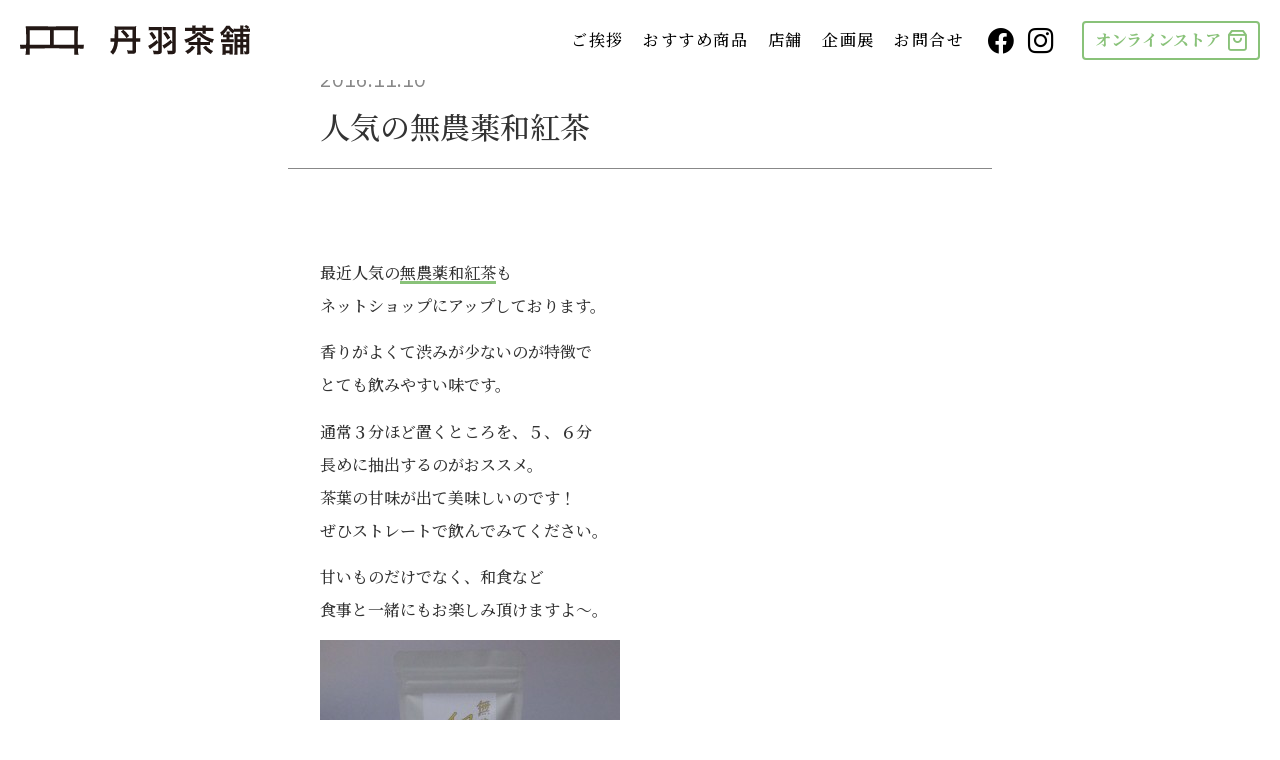

--- FILE ---
content_type: text/html; charset=UTF-8
request_url: https://niwachaho.jp/news/10534
body_size: 115411
content:
<!DOCTYPE html>
<html lang="">
<head>
<!-- Google tag (gtag.js) -->
<script async src="https://www.googletagmanager.com/gtag/js?id=G-VTFZ4M5TG7"></script>
<script>
  window.dataLayer = window.dataLayer || [];
  function gtag(){dataLayer.push(arguments);}
  gtag('js', new Date());

  gtag('config', 'G-VTFZ4M5TG7');
</script>
<!-- Google tag (gtag.js) -->
<script async src="https://www.googletagmanager.com/gtag/js?id=G-Z08SDP6RE8"></script>
<script>
  window.dataLayer = window.dataLayer || [];
  function gtag(){dataLayer.push(arguments);}
  gtag('js', new Date());

  gtag('config', 'G-Z08SDP6RE8');
</script>

<meta charset="utf-8">
<meta name="viewport" content="width=device-width">
<meta name="keywords" content="">

<link rel="apple-touch-icon" sizes="180x180" href="/views/themes/niwachaho/assets/meta/apple-touch-icon.png">
<link rel="icon" type="image/png" sizes="32x32" href="/views/themes/niwachaho/assets/meta/favicon-32x32.png">
<link rel="icon" type="image/png" sizes="16x16" href="/views/themes/niwachaho/assets/meta/favicon-16x16.png">
<link rel="manifest" href="/views/themes/niwachaho/assets/meta/site.webmanifest">
<link rel="mask-icon" href="/views/themes/niwachaho/assets/meta/safari-pinned-tab.svg" color="#0d3246">
<link rel="shortcut icon" href="/views/themes/niwachaho/assets/meta/favicon.ico">
<meta name="msapplication-TileColor" content="#0d3246">
<meta name="msapplication-config" content="/views/themes/niwachaho/assets/meta/browserconfig.xml">
<meta name="theme-color" content="#89c279">



<!-- Web Fonts -->
<link rel="preconnect" href="https://fonts.googleapis.com">
<link rel="preconnect" href="https://fonts.gstatic.com" crossorigin>
<link href="https://fonts.googleapis.com/css2?family=IBM+Plex+Sans:wght@400;600&family=Noto+Serif+JP:wght@500;700&display=swap" rel="stylesheet">


<title>人気の無農薬和紅茶 | 丹羽茶舗</title>
	<style>img:is([sizes="auto" i], [sizes^="auto," i]) { contain-intrinsic-size: 3000px 1500px }</style>
	
		<!-- All in One SEO 4.7.6 - aioseo.com -->
	<meta name="description" content="最近人気の無農薬和紅茶も ネットショップにアップしております。 香りがよくて渋みが少ないのが特徴" />
	<meta name="robots" content="max-image-preview:large" />
	<meta name="author" content="niwachaho"/>
	<link rel="canonical" href="https://niwachaho.jp/news/10534" />
	<meta name="generator" content="All in One SEO (AIOSEO) 4.7.6" />
		<meta property="og:locale" content="ja_JP" />
		<meta property="og:site_name" content="丹羽茶舗 | いろいろ飲んだが、やっぱり丹羽のお茶。-丹羽茶舗 大分県中津市京町1丁目" />
		<meta property="og:type" content="article" />
		<meta property="og:title" content="人気の無農薬和紅茶 | 丹羽茶舗" />
		<meta property="og:description" content="最近人気の無農薬和紅茶も ネットショップにアップしております。 香りがよくて渋みが少ないのが特徴" />
		<meta property="og:url" content="https://niwachaho.jp/news/10534" />
		<meta property="og:image" content="https://niwachaho.jp/views/uploads/2023/04/ogp_niwachaho.png" />
		<meta property="og:image:secure_url" content="https://niwachaho.jp/views/uploads/2023/04/ogp_niwachaho.png" />
		<meta property="og:image:width" content="1200" />
		<meta property="og:image:height" content="630" />
		<meta property="article:published_time" content="2016-11-09T22:55:38+00:00" />
		<meta property="article:modified_time" content="2023-03-17T08:30:57+00:00" />
		<meta property="article:publisher" content="https://www.facebook.com/niwachaho/" />
		<meta name="twitter:card" content="summary_large_image" />
		<meta name="twitter:site" content="@niwachaho" />
		<meta name="twitter:title" content="人気の無農薬和紅茶 | 丹羽茶舗" />
		<meta name="twitter:description" content="最近人気の無農薬和紅茶も ネットショップにアップしております。 香りがよくて渋みが少ないのが特徴" />
		<meta name="twitter:creator" content="@niwachaho" />
		<meta name="twitter:image" content="https://niwachaho.jp/views/uploads/2023/04/ogp_niwachaho.png" />
		<script type="application/ld+json" class="aioseo-schema">
			{"@context":"https:\/\/schema.org","@graph":[{"@type":"BreadcrumbList","@id":"https:\/\/niwachaho.jp\/news\/10534#breadcrumblist","itemListElement":[{"@type":"ListItem","@id":"https:\/\/niwachaho.jp\/#listItem","position":1,"name":"\u5bb6","item":"https:\/\/niwachaho.jp\/","nextItem":{"@type":"ListItem","@id":"https:\/\/niwachaho.jp\/news\/10534#listItem","name":"\u4eba\u6c17\u306e\u7121\u8fb2\u85ac\u548c\u7d05\u8336"}},{"@type":"ListItem","@id":"https:\/\/niwachaho.jp\/news\/10534#listItem","position":2,"name":"\u4eba\u6c17\u306e\u7121\u8fb2\u85ac\u548c\u7d05\u8336","previousItem":{"@type":"ListItem","@id":"https:\/\/niwachaho.jp\/#listItem","name":"\u5bb6"}}]},{"@type":"Organization","@id":"https:\/\/niwachaho.jp\/#organization","name":"\u4e39\u7fbd\u8336\u8217","description":"\u3044\u308d\u3044\u308d\u98f2\u3093\u3060\u304c\u3001\u3084\u3063\u3071\u308a\u4e39\u7fbd\u306e\u304a\u8336\u3002-\u4e39\u7fbd\u8336\u8217 \u5927\u5206\u770c\u4e2d\u6d25\u5e02\u4eac\u753a1\u4e01\u76ee","url":"https:\/\/niwachaho.jp\/","telephone":"+81979220123","logo":{"@type":"ImageObject","url":"https:\/\/niwachaho.jp\/views\/uploads\/2023\/04\/android-chrome-512x512-1.png","@id":"https:\/\/niwachaho.jp\/news\/10534\/#organizationLogo","width":512,"height":512},"image":{"@id":"https:\/\/niwachaho.jp\/news\/10534\/#organizationLogo"},"sameAs":["https:\/\/www.facebook.com\/niwachaho\/","https:\/\/twitter.com\/niwachaho","https:\/\/www.instagram.com\/niwachaho\/"]},{"@type":"Person","@id":"https:\/\/niwachaho.jp\/author\/niwachaho#author","url":"https:\/\/niwachaho.jp\/author\/niwachaho","name":"niwachaho"},{"@type":"WebPage","@id":"https:\/\/niwachaho.jp\/news\/10534#webpage","url":"https:\/\/niwachaho.jp\/news\/10534","name":"\u4eba\u6c17\u306e\u7121\u8fb2\u85ac\u548c\u7d05\u8336 | \u4e39\u7fbd\u8336\u8217","description":"\u6700\u8fd1\u4eba\u6c17\u306e\u7121\u8fb2\u85ac\u548c\u7d05\u8336\u3082 \u30cd\u30c3\u30c8\u30b7\u30e7\u30c3\u30d7\u306b\u30a2\u30c3\u30d7\u3057\u3066\u304a\u308a\u307e\u3059\u3002 \u9999\u308a\u304c\u3088\u304f\u3066\u6e0b\u307f\u304c\u5c11\u306a\u3044\u306e\u304c\u7279\u5fb4","inLanguage":"ja","isPartOf":{"@id":"https:\/\/niwachaho.jp\/#website"},"breadcrumb":{"@id":"https:\/\/niwachaho.jp\/news\/10534#breadcrumblist"},"author":{"@id":"https:\/\/niwachaho.jp\/author\/niwachaho#author"},"creator":{"@id":"https:\/\/niwachaho.jp\/author\/niwachaho#author"},"datePublished":"2016-11-10T07:55:38+09:00","dateModified":"2023-03-17T17:30:57+09:00"},{"@type":"WebSite","@id":"https:\/\/niwachaho.jp\/#website","url":"https:\/\/niwachaho.jp\/","name":"\u4e39\u7fbd\u8336\u8217","description":"\u3044\u308d\u3044\u308d\u98f2\u3093\u3060\u304c\u3001\u3084\u3063\u3071\u308a\u4e39\u7fbd\u306e\u304a\u8336\u3002-\u4e39\u7fbd\u8336\u8217 \u5927\u5206\u770c\u4e2d\u6d25\u5e02\u4eac\u753a1\u4e01\u76ee","inLanguage":"ja","publisher":{"@id":"https:\/\/niwachaho.jp\/#organization"}}]}
		</script>
		<!-- All in One SEO -->

<link rel="alternate" type="application/rss+xml" title="丹羽茶舗 &raquo; 人気の無農薬和紅茶 のコメントのフィード" href="https://niwachaho.jp/news/10534/feed" />
<style id='classic-theme-styles-inline-css' type='text/css'>
/*! This file is auto-generated */
.wp-block-button__link{color:#fff;background-color:#32373c;border-radius:9999px;box-shadow:none;text-decoration:none;padding:calc(.667em + 2px) calc(1.333em + 2px);font-size:1.125em}.wp-block-file__button{background:#32373c;color:#fff;text-decoration:none}
</style>
<style id='global-styles-inline-css' type='text/css'>
:root{--wp--preset--aspect-ratio--square: 1;--wp--preset--aspect-ratio--4-3: 4/3;--wp--preset--aspect-ratio--3-4: 3/4;--wp--preset--aspect-ratio--3-2: 3/2;--wp--preset--aspect-ratio--2-3: 2/3;--wp--preset--aspect-ratio--16-9: 16/9;--wp--preset--aspect-ratio--9-16: 9/16;--wp--preset--color--black: #000000;--wp--preset--color--cyan-bluish-gray: #abb8c3;--wp--preset--color--white: #ffffff;--wp--preset--color--pale-pink: #f78da7;--wp--preset--color--vivid-red: #cf2e2e;--wp--preset--color--luminous-vivid-orange: #ff6900;--wp--preset--color--luminous-vivid-amber: #fcb900;--wp--preset--color--light-green-cyan: #7bdcb5;--wp--preset--color--vivid-green-cyan: #00d084;--wp--preset--color--pale-cyan-blue: #8ed1fc;--wp--preset--color--vivid-cyan-blue: #0693e3;--wp--preset--color--vivid-purple: #9b51e0;--wp--preset--gradient--vivid-cyan-blue-to-vivid-purple: linear-gradient(135deg,rgba(6,147,227,1) 0%,rgb(155,81,224) 100%);--wp--preset--gradient--light-green-cyan-to-vivid-green-cyan: linear-gradient(135deg,rgb(122,220,180) 0%,rgb(0,208,130) 100%);--wp--preset--gradient--luminous-vivid-amber-to-luminous-vivid-orange: linear-gradient(135deg,rgba(252,185,0,1) 0%,rgba(255,105,0,1) 100%);--wp--preset--gradient--luminous-vivid-orange-to-vivid-red: linear-gradient(135deg,rgba(255,105,0,1) 0%,rgb(207,46,46) 100%);--wp--preset--gradient--very-light-gray-to-cyan-bluish-gray: linear-gradient(135deg,rgb(238,238,238) 0%,rgb(169,184,195) 100%);--wp--preset--gradient--cool-to-warm-spectrum: linear-gradient(135deg,rgb(74,234,220) 0%,rgb(151,120,209) 20%,rgb(207,42,186) 40%,rgb(238,44,130) 60%,rgb(251,105,98) 80%,rgb(254,248,76) 100%);--wp--preset--gradient--blush-light-purple: linear-gradient(135deg,rgb(255,206,236) 0%,rgb(152,150,240) 100%);--wp--preset--gradient--blush-bordeaux: linear-gradient(135deg,rgb(254,205,165) 0%,rgb(254,45,45) 50%,rgb(107,0,62) 100%);--wp--preset--gradient--luminous-dusk: linear-gradient(135deg,rgb(255,203,112) 0%,rgb(199,81,192) 50%,rgb(65,88,208) 100%);--wp--preset--gradient--pale-ocean: linear-gradient(135deg,rgb(255,245,203) 0%,rgb(182,227,212) 50%,rgb(51,167,181) 100%);--wp--preset--gradient--electric-grass: linear-gradient(135deg,rgb(202,248,128) 0%,rgb(113,206,126) 100%);--wp--preset--gradient--midnight: linear-gradient(135deg,rgb(2,3,129) 0%,rgb(40,116,252) 100%);--wp--preset--font-size--small: 13px;--wp--preset--font-size--medium: 20px;--wp--preset--font-size--large: 36px;--wp--preset--font-size--x-large: 42px;--wp--preset--spacing--20: 0.44rem;--wp--preset--spacing--30: 0.67rem;--wp--preset--spacing--40: 1rem;--wp--preset--spacing--50: 1.5rem;--wp--preset--spacing--60: 2.25rem;--wp--preset--spacing--70: 3.38rem;--wp--preset--spacing--80: 5.06rem;--wp--preset--shadow--natural: 6px 6px 9px rgba(0, 0, 0, 0.2);--wp--preset--shadow--deep: 12px 12px 50px rgba(0, 0, 0, 0.4);--wp--preset--shadow--sharp: 6px 6px 0px rgba(0, 0, 0, 0.2);--wp--preset--shadow--outlined: 6px 6px 0px -3px rgba(255, 255, 255, 1), 6px 6px rgba(0, 0, 0, 1);--wp--preset--shadow--crisp: 6px 6px 0px rgba(0, 0, 0, 1);}:where(.is-layout-flex){gap: 0.5em;}:where(.is-layout-grid){gap: 0.5em;}body .is-layout-flex{display: flex;}.is-layout-flex{flex-wrap: wrap;align-items: center;}.is-layout-flex > :is(*, div){margin: 0;}body .is-layout-grid{display: grid;}.is-layout-grid > :is(*, div){margin: 0;}:where(.wp-block-columns.is-layout-flex){gap: 2em;}:where(.wp-block-columns.is-layout-grid){gap: 2em;}:where(.wp-block-post-template.is-layout-flex){gap: 1.25em;}:where(.wp-block-post-template.is-layout-grid){gap: 1.25em;}.has-black-color{color: var(--wp--preset--color--black) !important;}.has-cyan-bluish-gray-color{color: var(--wp--preset--color--cyan-bluish-gray) !important;}.has-white-color{color: var(--wp--preset--color--white) !important;}.has-pale-pink-color{color: var(--wp--preset--color--pale-pink) !important;}.has-vivid-red-color{color: var(--wp--preset--color--vivid-red) !important;}.has-luminous-vivid-orange-color{color: var(--wp--preset--color--luminous-vivid-orange) !important;}.has-luminous-vivid-amber-color{color: var(--wp--preset--color--luminous-vivid-amber) !important;}.has-light-green-cyan-color{color: var(--wp--preset--color--light-green-cyan) !important;}.has-vivid-green-cyan-color{color: var(--wp--preset--color--vivid-green-cyan) !important;}.has-pale-cyan-blue-color{color: var(--wp--preset--color--pale-cyan-blue) !important;}.has-vivid-cyan-blue-color{color: var(--wp--preset--color--vivid-cyan-blue) !important;}.has-vivid-purple-color{color: var(--wp--preset--color--vivid-purple) !important;}.has-black-background-color{background-color: var(--wp--preset--color--black) !important;}.has-cyan-bluish-gray-background-color{background-color: var(--wp--preset--color--cyan-bluish-gray) !important;}.has-white-background-color{background-color: var(--wp--preset--color--white) !important;}.has-pale-pink-background-color{background-color: var(--wp--preset--color--pale-pink) !important;}.has-vivid-red-background-color{background-color: var(--wp--preset--color--vivid-red) !important;}.has-luminous-vivid-orange-background-color{background-color: var(--wp--preset--color--luminous-vivid-orange) !important;}.has-luminous-vivid-amber-background-color{background-color: var(--wp--preset--color--luminous-vivid-amber) !important;}.has-light-green-cyan-background-color{background-color: var(--wp--preset--color--light-green-cyan) !important;}.has-vivid-green-cyan-background-color{background-color: var(--wp--preset--color--vivid-green-cyan) !important;}.has-pale-cyan-blue-background-color{background-color: var(--wp--preset--color--pale-cyan-blue) !important;}.has-vivid-cyan-blue-background-color{background-color: var(--wp--preset--color--vivid-cyan-blue) !important;}.has-vivid-purple-background-color{background-color: var(--wp--preset--color--vivid-purple) !important;}.has-black-border-color{border-color: var(--wp--preset--color--black) !important;}.has-cyan-bluish-gray-border-color{border-color: var(--wp--preset--color--cyan-bluish-gray) !important;}.has-white-border-color{border-color: var(--wp--preset--color--white) !important;}.has-pale-pink-border-color{border-color: var(--wp--preset--color--pale-pink) !important;}.has-vivid-red-border-color{border-color: var(--wp--preset--color--vivid-red) !important;}.has-luminous-vivid-orange-border-color{border-color: var(--wp--preset--color--luminous-vivid-orange) !important;}.has-luminous-vivid-amber-border-color{border-color: var(--wp--preset--color--luminous-vivid-amber) !important;}.has-light-green-cyan-border-color{border-color: var(--wp--preset--color--light-green-cyan) !important;}.has-vivid-green-cyan-border-color{border-color: var(--wp--preset--color--vivid-green-cyan) !important;}.has-pale-cyan-blue-border-color{border-color: var(--wp--preset--color--pale-cyan-blue) !important;}.has-vivid-cyan-blue-border-color{border-color: var(--wp--preset--color--vivid-cyan-blue) !important;}.has-vivid-purple-border-color{border-color: var(--wp--preset--color--vivid-purple) !important;}.has-vivid-cyan-blue-to-vivid-purple-gradient-background{background: var(--wp--preset--gradient--vivid-cyan-blue-to-vivid-purple) !important;}.has-light-green-cyan-to-vivid-green-cyan-gradient-background{background: var(--wp--preset--gradient--light-green-cyan-to-vivid-green-cyan) !important;}.has-luminous-vivid-amber-to-luminous-vivid-orange-gradient-background{background: var(--wp--preset--gradient--luminous-vivid-amber-to-luminous-vivid-orange) !important;}.has-luminous-vivid-orange-to-vivid-red-gradient-background{background: var(--wp--preset--gradient--luminous-vivid-orange-to-vivid-red) !important;}.has-very-light-gray-to-cyan-bluish-gray-gradient-background{background: var(--wp--preset--gradient--very-light-gray-to-cyan-bluish-gray) !important;}.has-cool-to-warm-spectrum-gradient-background{background: var(--wp--preset--gradient--cool-to-warm-spectrum) !important;}.has-blush-light-purple-gradient-background{background: var(--wp--preset--gradient--blush-light-purple) !important;}.has-blush-bordeaux-gradient-background{background: var(--wp--preset--gradient--blush-bordeaux) !important;}.has-luminous-dusk-gradient-background{background: var(--wp--preset--gradient--luminous-dusk) !important;}.has-pale-ocean-gradient-background{background: var(--wp--preset--gradient--pale-ocean) !important;}.has-electric-grass-gradient-background{background: var(--wp--preset--gradient--electric-grass) !important;}.has-midnight-gradient-background{background: var(--wp--preset--gradient--midnight) !important;}.has-small-font-size{font-size: var(--wp--preset--font-size--small) !important;}.has-medium-font-size{font-size: var(--wp--preset--font-size--medium) !important;}.has-large-font-size{font-size: var(--wp--preset--font-size--large) !important;}.has-x-large-font-size{font-size: var(--wp--preset--font-size--x-large) !important;}
:where(.wp-block-post-template.is-layout-flex){gap: 1.25em;}:where(.wp-block-post-template.is-layout-grid){gap: 1.25em;}
:where(.wp-block-columns.is-layout-flex){gap: 2em;}:where(.wp-block-columns.is-layout-grid){gap: 2em;}
:root :where(.wp-block-pullquote){font-size: 1.5em;line-height: 1.6;}
</style>
<link rel='stylesheet' id='base-style-css' href='https://niwachaho.jp/views/themes/niwachaho/assets/css/style.css?1770041951' type='text/css' media='all' />
<link rel="https://api.w.org/" href="https://niwachaho.jp/wp-json/" /><link rel="alternate" title="JSON" type="application/json" href="https://niwachaho.jp/wp-json/wp/v2/news/10534" /><link rel="EditURI" type="application/rsd+xml" title="RSD" href="https://niwachaho.jp/sys/xmlrpc.php?rsd" />
<link rel='shortlink' href='https://niwachaho.jp/?p=10534' />
<link rel="alternate" title="oEmbed (JSON)" type="application/json+oembed" href="https://niwachaho.jp/wp-json/oembed/1.0/embed?url=https%3A%2F%2Fniwachaho.jp%2Fnews%2F10534" />
<link rel="alternate" title="oEmbed (XML)" type="text/xml+oembed" href="https://niwachaho.jp/wp-json/oembed/1.0/embed?url=https%3A%2F%2Fniwachaho.jp%2Fnews%2F10534&#038;format=xml" />

</head>

<body class="news-template-default single single-news postid-10534  pc" style="visibility: visible;">
<svg display="none" version="1.1" xmlns="http://www.w3.org/2000/svg" xmlns:xlink="http://www.w3.org/1999/xlink">
  <defs>
    <!-- Icon - arrowR -->
    <symbol id="icon-arrow_r" viewBox="0 0 50 88">
      <path d="M0,4.573C0,2.05,2.05,0,4.574,0s4.574,2.05,4.574,4.573c0,2.524-2.051,4.573-4.574,4.573S0,7.097,0,4.573z
        M0,83.427c0-2.524,2.05-4.573,4.574-4.573s4.574,2.049,4.574,4.573S7.098,88,4.574,88S0,85.951,0,83.427z M12.46,17.821
        c0-2.996,2.366-5.362,5.205-5.362c2.997,0,5.363,2.366,5.363,5.362c0,2.839-2.366,5.205-5.363,5.205
        C14.826,23.026,12.46,20.66,12.46,17.821z M12.46,70.337c0-2.838,2.366-5.204,5.205-5.204c2.997,0,5.363,2.366,5.363,5.204
        c0,2.838-2.366,5.204-5.363,5.204C14.826,75.541,12.46,73.175,12.46,70.337z M24.921,30.91c0-3.311,2.681-5.992,5.994-5.992
        c3.155,0,5.836,2.681,5.836,5.992c0,3.312-2.681,5.835-5.836,5.835C27.602,36.746,24.921,34.223,24.921,30.91z M24.921,57.248
        c0-3.312,2.681-5.992,5.994-5.992c3.155,0,5.836,2.68,5.836,5.992c0,3.154-2.681,5.834-5.836,5.834
        C27.602,63.082,24.921,60.402,24.921,57.248z M38.17,44c0-3.154,2.524-5.835,5.836-5.835C47.319,38.166,50,40.846,50,44
        c0,3.312-2.681,5.992-5.994,5.992C40.694,49.993,38.17,47.313,38.17,44z"/>
    </symbol>
    <!-- LOGO(MAIN) -->
    <symbol id="logo-icon" viewBox="0 0 160 164">
      <path d="M122.288,99.114c0,0.283-0.289,0.563-0.294,0.845c-0.006,0.283,0.126,0.568,0.115,0.85
        c-0.011,0.283-0.159,0.557-0.176,0.839c-0.017,0.283,0.151,0.577,0.129,0.858c-0.023,0.282-0.244,0.545-0.272,0.825
        c-0.029,0.282,0.03,0.57-0.004,0.85c-0.034,0.281,0.083,0.582,0.043,0.861c-0.04,0.28-0.087,0.561-0.132,0.839
        c-0.046,0.279-0.092,0.56-0.143,0.837c-0.051,0.278-0.185,0.541-0.242,0.817c-0.057,0.277-0.142,0.548-0.204,0.823
        c-0.063,0.276-0.03,0.575-0.098,0.849c-0.068,0.274-0.115,0.556-0.189,0.829c-0.074,0.273-0.323,0.497-0.402,0.768
        c-0.08,0.271,0.017,0.597-0.068,0.866c-0.085,0.27-0.146,0.55-0.237,0.817c-0.091,0.268-0.338,0.483-0.434,0.748
        c-0.096,0.266-0.106,0.565-0.207,0.829c-0.102,0.264-0.417,0.442-0.524,0.704c-0.107,0.262-0.08,0.578-0.192,0.838
        c-0.112,0.26-0.092,0.58-0.209,0.837c-0.118,0.257-0.508,0.386-0.631,0.64c-0.123,0.255-0.041,0.61-0.169,0.862
        c-0.128,0.252-0.418,0.42-0.551,0.669c-0.133,0.249-0.199,0.535-0.337,0.781c-0.138,0.247-0.388,0.427-0.531,0.671
        c-0.143,0.244-0.148,0.569-0.296,0.81c-0.148,0.241-0.21,0.537-0.363,0.775c-0.153,0.238-0.37,0.435-0.528,0.669
        c-0.158,0.234-0.239,0.524-0.401,0.755c-0.163,0.231-0.467,0.362-0.634,0.59c-0.167,0.228-0.398,0.406-0.57,0.63
        c-0.172,0.224-0.295,0.485-0.472,0.705c-0.176,0.221-0.34,0.452-0.52,0.669c-0.181,0.217-0.39,0.409-0.575,0.623
        c-0.185,0.213-0.456,0.348-0.646,0.557c-0.189,0.21-0.334,0.457-0.527,0.663c-0.194,0.206-0.365,0.431-0.563,0.632
        c-0.198,0.202-0.441,0.355-0.643,0.552c-0.202,0.198-0.288,0.515-0.493,0.708c-0.206,0.193-0.448,0.347-0.658,0.537
        c-0.21,0.189-0.393,0.408-0.607,0.593c-0.213,0.185-0.437,0.359-0.654,0.539c-0.217,0.181-0.517,0.258-0.738,0.434
        c-0.221,0.176-0.44,0.35-0.664,0.522c-0.224,0.172-0.428,0.367-0.656,0.534c-0.228,0.167-0.344,0.49-0.575,0.652
        c-0.231,0.162-0.503,0.268-0.738,0.425c-0.234,0.158-0.449,0.347-0.687,0.5c-0.237,0.153-0.474,0.31-0.715,0.458
        c-0.24,0.148-0.532,0.213-0.775,0.356c-0.243,0.143-0.428,0.392-0.674,0.53c-0.246,0.138-0.621,0.041-0.87,0.174
        c-0.249,0.133-0.481,0.294-0.733,0.422c-0.252,0.128-0.411,0.442-0.666,0.565c-0.254,0.123-0.589,0.075-0.846,0.192
        c-0.257,0.117-0.538,0.174-0.798,0.286c-0.259,0.112-0.416,0.467-0.678,0.574c-0.261,0.107-0.606,0.004-0.87,0.105
        c-0.263,0.101-0.495,0.285-0.761,0.381c-0.265,0.096-0.486,0.325-0.754,0.415c-0.267,0.09-0.542,0.167-0.812,0.252
        c-0.269,0.085-0.532,0.198-0.804,0.277c-0.271,0.079-0.549,0.142-0.822,0.216c-0.272,0.074-0.603-0.075-0.877-0.006
        c-0.274,0.068-0.529,0.211-0.805,0.274c-0.275,0.063-0.528,0.234-0.805,0.291c-0.276,0.057-0.547,0.16-0.825,0.211
        c-0.277,0.051-0.559,0.098-0.839,0.144c-0.278,0.046-0.562,0.08-0.842,0.12c-0.279,0.04-0.584-0.107-0.865-0.073
        c-0.28,0.034-0.564,0.021-0.846,0.05c-0.281,0.028-0.56,0.063-0.842,0.085c-0.281,0.023-0.548,0.272-0.831,0.289
        c-0.281,0.017-0.571-0.088-0.854-0.077c-0.282,0.011-0.569-0.133-0.852-0.127c-0.282,0.006-0.563,0.167-0.846,0.167
        c-0.001,0-0.001-0.041-0.001-0.041c-0.283,0-0.566-0.015-0.848-0.021c-0.283-0.006-0.57,0.1-0.852,0.088
        c-0.283-0.011-0.554-0.239-0.836-0.256c-0.283-0.017-0.565-0.006-0.846-0.029c-0.282-0.023-0.571,0.038-0.851,0.009
        c-0.282-0.029-0.567-0.023-0.847-0.058c-0.281-0.034-0.551-0.151-0.83-0.191c-0.28-0.04-0.569-0.017-0.848-0.063
        c-0.279-0.046-0.551-0.131-0.829-0.182c-0.278-0.051-0.535-0.204-0.811-0.261c-0.277-0.057-0.606,0.124-0.881,0.062
        c-0.276-0.063-0.541-0.178-0.815-0.247c-0.274-0.068-0.514-0.272-0.786-0.346c-0.273-0.074-0.535-0.18-0.806-0.26
        c-0.271-0.08-0.52-0.224-0.789-0.309c-0.27-0.085-0.562-0.093-0.829-0.184c-0.268-0.091-0.605,0.013-0.87-0.083
        c-0.266-0.096-0.526-0.215-0.79-0.317c-0.264-0.102-0.53-0.206-0.791-0.313c-0.262-0.107-0.484-0.313-0.743-0.425
        c-0.26-0.112-0.542-0.175-0.799-0.293c-0.257-0.118-0.466-0.338-0.721-0.461c-0.255-0.123-0.582-0.101-0.834-0.229
        c-0.252-0.128-0.427-0.405-0.677-0.538c-0.249-0.133-0.502-0.26-0.748-0.398c-0.247-0.138-0.542-0.192-0.786-0.335
        c-0.244-0.143-0.513-0.247-0.754-0.395c-0.241-0.148-0.441-0.363-0.679-0.516c-0.238-0.153-0.445-0.352-0.68-0.51
        c-0.234-0.158-0.463-0.324-0.694-0.487c-0.231-0.163-0.411-0.395-0.638-0.562c-0.228-0.167-0.535-0.228-0.759-0.399
        c-0.224-0.172-0.359-0.458-0.579-0.634c-0.221-0.176-0.432-0.361-0.649-0.542c-0.217-0.181-0.572-0.2-0.785-0.385
        c-0.213-0.185-0.294-0.521-0.503-0.71c-0.21-0.189-0.552-0.235-0.758-0.428c-0.206-0.194-0.381-0.422-0.582-0.619
        c-0.202-0.198-0.37-0.43-0.568-0.631c-0.198-0.202-0.423-0.378-0.617-0.583c-0.194-0.206-0.273-0.517-0.462-0.726
        c-0.189-0.21-0.437-0.366-0.622-0.579c-0.185-0.213-0.288-0.495-0.469-0.712c-0.181-0.217-0.378-0.418-0.554-0.639
        c-0.176-0.221-0.52-0.31-0.692-0.535c-0.172-0.224-0.279-0.499-0.446-0.727c-0.167-0.228-0.319-0.467-0.482-0.698
        c-0.162-0.231-0.343-0.451-0.501-0.685c-0.158-0.234-0.173-0.561-0.326-0.799c-0.153-0.237-0.456-0.38-0.604-0.62
        c-0.148-0.24-0.247-0.512-0.39-0.755c-0.143-0.243-0.389-0.429-0.527-0.676c-0.138-0.246-0.116-0.581-0.249-0.83
        c-0.133-0.249-0.278-0.491-0.406-0.743c-0.128-0.252-0.355-0.455-0.477-0.71c-0.123-0.254-0.128-0.564-0.246-0.821
        c-0.117-0.257-0.29-0.489-0.402-0.748c-0.112-0.259-0.103-0.568-0.21-0.83c-0.107-0.261-0.415-0.443-0.517-0.707
        c-0.101-0.263-0.173-0.54-0.269-0.806c-0.096-0.265-0.005-0.596-0.096-0.864c-0.09-0.267-0.241-0.514-0.326-0.783
        c-0.085-0.269-0.107-0.555-0.187-0.827c-0.079-0.271-0.408-0.472-0.482-0.744c-0.074-0.272,0.113-0.613,0.045-0.887
        c-0.068-0.274-0.188-0.534-0.25-0.809c-0.063-0.275-0.301-0.513-0.358-0.79c-0.057-0.276,0.17-0.608,0.119-0.886
        c-0.051-0.277-0.186-0.538-0.232-0.818c-0.046-0.278-0.162-0.546-0.202-0.826c-0.04-0.279-0.091-0.557-0.125-0.838
        c-0.034-0.28-0.074-0.56-0.103-0.842c-0.028-0.281,0.081-0.574,0.059-0.856c-0.023-0.281-0.209-0.551-0.227-0.834
        c-0.017-0.281-0.004-0.566-0.016-0.849c-0.011-0.282-0.141-0.563-0.146-0.847c-0.006-0.282,0.041-0.568,0.041-0.852
        c0-0.288,0.076-0.575,0.081-0.862c0.006-0.287,0.041-0.574,0.053-0.86c0.012-0.287,0.137-0.567,0.155-0.853
        c0.018-0.287-0.214-0.592-0.191-0.877c0.024-0.286,0.343-0.545,0.373-0.829c0.03-0.286,0.021-0.573,0.057-0.856
        c0.036-0.285-0.171-0.603-0.13-0.886c0.041-0.284,0.375-0.522,0.422-0.804c0.047-0.283-0.103-0.6-0.05-0.881
        c0.053-0.282,0.114-0.564,0.173-0.844c0.059-0.281,0.226-0.538,0.291-0.817c0.065-0.28,0.023-0.585,0.093-0.863
        c0.071-0.278,0.209-0.539,0.285-0.814c0.077-0.277,0.17-0.547,0.252-0.822c0.082-0.275,0.12-0.563,0.208-0.836
        c0.088-0.273,0.192-0.541,0.285-0.811c0.094-0.271,0.236-0.524,0.336-0.793c0.099-0.269,0.307-0.495,0.412-0.761
        c0.105-0.267,0.067-0.589,0.177-0.854c0.11-0.265,0.09-0.586,0.206-0.848c0.116-0.262,0.264-0.513,0.385-0.772
        c0.121-0.26,0.437-0.426,0.563-0.683c0.126-0.257,0.295-0.499,0.426-0.754c0.004-0.008-0.205-0.071-0.201-0.079
        c0.118-0.249,0.172-0.532,0.277-0.798c0.103-0.26,0.284-0.491,0.376-0.76c0.092-0.268,0.352-0.485,0.433-0.754
        c0.083-0.275-0.122-0.628-0.051-0.896c0.075-0.283,0.376-0.501,0.439-0.766c0.069-0.292-0.107-0.623-0.052-0.88
        c0.066-0.311,0.144-0.583,0.188-0.822c0.088-0.471,0.332-0.865,0.339-0.914c-0.27-0.128-0.581-0.2-0.832-0.361
        c-0.25-0.161-0.605-0.193-0.833-0.386c-0.227-0.192-0.364-0.494-0.566-0.716c-0.199-0.219-0.304-0.511-0.477-0.758
        c-0.176-0.251-0.355-0.488-0.494-0.755c-0.142-0.271-0.306-0.526-0.409-0.811c-0.105-0.286-0.082-0.601-0.147-0.897
        c-0.066-0.296-0.093-0.583-0.119-0.886c-0.026-0.301-0.051-0.589-0.037-0.894c0.014-0.301-0.196-0.631-0.143-0.933
        c0.047-0.267,0.301-0.487,0.377-0.741c0.077-0.259,0.221-0.481,0.326-0.725c0.106-0.248,0.123-0.53,0.256-0.761
        c0.134-0.233,0.238-0.488,0.396-0.702c0.16-0.216,0.359-0.402,0.542-0.597c0.183-0.196,0.35-0.372,0.554-0.545
        c-0.243-0.179-0.442-0.376-0.661-0.579c-0.221-0.205-0.447-0.406-0.642-0.633c-0.196-0.228-0.444-0.425-0.613-0.673
        c-0.169-0.248-0.313-0.523-0.454-0.789c-0.139-0.265-0.103-0.61-0.213-0.892c-0.109-0.278-0.242-0.542-0.32-0.834
        c-0.079-0.293-0.347-0.55-0.393-0.846c-0.046-0.299-0.053-0.618-0.064-0.917c-0.012-0.302,0.283-0.597,0.306-0.896
        c0.022-0.3,0.009-0.591,0.065-0.887c0.056-0.295,0.053-0.598,0.142-0.887c0.089-0.286,0.108-0.603,0.23-0.88
        c0.12-0.274,0.371-0.485,0.523-0.747c0.151-0.262,0.218-0.575,0.393-0.812c0.179-0.243,0.303-0.542,0.504-0.759
        c0.204-0.22,0.494-0.366,0.718-0.56c0.227-0.196,0.475-0.371,0.721-0.539c0.247-0.169,0.552-0.239,0.815-0.378
        c0.264-0.14,0.578-0.294,0.854-0.404c-0.152-0.273-0.33-0.59-0.456-0.877c-0.125-0.286-0.415-0.517-0.512-0.815
        c-0.096-0.296-0.182-0.613-0.25-0.92c-0.067-0.304,0.135-0.658,0.097-0.971c-0.035-0.281-0.289-0.545-0.3-0.825
        c-0.01-0.283,0.196-0.565,0.21-0.846c0.014-0.282,0.066-0.553,0.105-0.831c0.039-0.279,0.134-0.537,0.198-0.811
        c0.063-0.275-0.096-0.609-0.009-0.877c0.087-0.267,0.159-0.552,0.269-0.812c0.11-0.258,0.403-0.433,0.536-0.683
        c0.132-0.247,0.303-0.466,0.457-0.703c0.153-0.235,0.265-0.494,0.44-0.717c0.175-0.223,0.419-0.376,0.609-0.579
        c0.193-0.207,0.219-0.582,0.426-0.768c0.21-0.189,0.579-0.184,0.802-0.352c0.225-0.17,0.442-0.334,0.679-0.482
        c0.239-0.149,0.406-0.422,0.655-0.548c0.251-0.127,0.507-0.256,0.767-0.361c0.261-0.105,0.548-0.146,0.816-0.228
        c0.269-0.082,0.52-0.255,0.794-0.313c0.275-0.058,0.575,0.005,0.854-0.03c0.278-0.035,0.564,0.089,0.845,0.079
        c0.28-0.01,0.493-0.218,0.774-0.204c0.002-0.274,0.201-0.469,0.224-0.742c0.023-0.273,0.035-0.539,0.08-0.809
        c0.044-0.27-0.133-0.587-0.067-0.854c0.065-0.266,0.312-0.484,0.398-0.744c0.086-0.26,0.114-0.541,0.22-0.794
        c0.106-0.252,0.254-0.486,0.38-0.73c0.125-0.242,0.29-0.462,0.435-0.696c0.144-0.232,0.287-0.463,0.45-0.684
        c0.162-0.219,0.343-0.421,0.523-0.629c0.179-0.206,0.379-0.388,0.575-0.582c0.194-0.191,0.254-0.538,0.466-0.715
        c0.211-0.177,0.452-0.33,0.673-0.489c0.223-0.16,0.46-0.317,0.693-0.457c0.235-0.142,0.49-0.264,0.734-0.386
        c0.245-0.123,0.558-0.102,0.811-0.205c0.254-0.103,0.457-0.356,0.718-0.438c0.261-0.082,0.588,0.075,0.855,0.013
        c0.266-0.061,0.515-0.193,0.786-0.233c0.27-0.04,0.548,0.044,0.821,0.025c0.272-0.019,0.536-0.113,0.811-0.111
        c0.272,0.003,0.558-0.165,0.832-0.141c0.287,0.025,0.534,0.345,0.814,0.393c0.283,0.049,0.578,0,0.854,0.071
        c0.278,0.072,0.559,0.125,0.828,0.219c0.271,0.094,0.54,0.189,0.801,0.305c0.262,0.116,0.512,0.221,0.764,0.358
        c0.107-0.257,0.223-0.493,0.348-0.74c0.126-0.248,0.234-0.507,0.377-0.745c0.143-0.238,0.339-0.443,0.499-0.67
        c0.16-0.227,0.337-0.44,0.513-0.654c0.176-0.214,0.382-0.399,0.574-0.6c0.191-0.201,0.268-0.523,0.474-0.71
        c0.205-0.186,0.519-0.249,0.738-0.42c0.218-0.171,0.342-0.48,0.573-0.634c0.23-0.154,0.508-0.248,0.75-0.386
        c0.241-0.137,0.534-0.179,0.785-0.298c0.25-0.119,0.445-0.378,0.705-0.479c0.258-0.1,0.577-0.041,0.843-0.122
        c0.264-0.08,0.554-0.051,0.826-0.112c0.269-0.06,0.504-0.304,0.78-0.344c0.273-0.04,0.557-0.036,0.836-0.057
        c0.275-0.02,0.555,0.013,0.835,0.013c0.28,0,0.558-0.005,0.833,0.016c0.279,0.02,0.544,0.128,0.817,0.168
        c0.276,0.041,0.56,0.02,0.83,0.081c0.272,0.061,0.505,0.252,0.769,0.333c0.267,0.081,0.591-0.013,0.849,0.087
        c0.26,0.101,0.555,0.138,0.805,0.257c0.251,0.119,0.388,0.464,0.629,0.601c0.242,0.138,0.544,0.174,0.774,0.328
        c0.231,0.155,0.401,0.393,0.619,0.564c0.219,0.171,0.548,0.216,0.753,0.403c0.206,0.187,0.27,0.521,0.462,0.722
        c0.191,0.201,0.41,0.374,0.586,0.589c0.176,0.214,0.396,0.397,0.556,0.624c0.16,0.226,0.228,0.513,0.371,0.752
        c0.143,0.237,0.294,0.467,0.42,0.716c0.125,0.247,0.219,0.629,0.326,0.886c0.245-0.133,0.515-0.468,0.768-0.58
        c0.254-0.113,0.563-0.09,0.824-0.182c0.262-0.092,0.494-0.281,0.762-0.352c0.269-0.071,0.572,0.023,0.845-0.026
        c0.273-0.05,0.535-0.133,0.811-0.161c0.276-0.028,0.55,0.039,0.828,0.033c0.277-0.006,0.548-0.079,0.825-0.063
        c0.277,0.016,0.563-0.064,0.838-0.026c0.274,0.038,0.571-0.004,0.843,0.056c0.27,0.06,0.524,0.215,0.79,0.296
        c0.264,0.081,0.547,0.132,0.806,0.235c0.257,0.102,0.462,0.33,0.712,0.454c0.247,0.122,0.561,0.133,0.801,0.276
        c0.237,0.142,0.44,0.35,0.668,0.512c0.224,0.16,0.35,0.447,0.565,0.628c0.212,0.178,0.519,0.245,0.713,0.435
        c0.197,0.193,0.351,0.428,0.529,0.633c0.181,0.208,0.353,0.422,0.515,0.641c0.163,0.221,0.241,0.496,0.385,0.727
        c0.145,0.233,0.418,0.393,0.543,0.636c0.126,0.244,0.238,0.5,0.344,0.752c0.106,0.253,0.279,0.49,0.365,0.749
        c0.086,0.26,0.017,0.571,0.082,0.836c0.065,0.266,0.272,0.509,0.317,0.779c0.044,0.27-0.141,0.572-0.118,0.845
        c0.023,0.273,0.195,0.448,0.197,0.722c0.276-0.013,0.468,0.041,0.747,0.049c0.276,0.008,0.57-0.089,0.847-0.055
        c0.281,0.034,0.551,0.185,0.825,0.243c0.277,0.058,0.586,0.024,0.854,0.105c0.27,0.082,0.451,0.425,0.712,0.53
        c0.262,0.105,0.502,0.234,0.753,0.361c0.251,0.128,0.482,0.269,0.721,0.419c0.239,0.149,0.606,0.111,0.831,0.281
        c0.224,0.169,0.369,0.442,0.579,0.632c0.208,0.188,0.437,0.359,0.63,0.566c0.191,0.205,0.392,0.408,0.567,0.632
        c0.175,0.223,0.256,0.512,0.409,0.746c0.155,0.237,0.226,0.513,0.359,0.76c0.133,0.249,0.265,0.487,0.375,0.745
        c0.111,0.26,0.171,0.525,0.258,0.793c0.087,0.268,0.359,0.48,0.423,0.755c0.063,0.274-0.005,0.573,0.034,0.852
        c0.039,0.278,0.193,0.546,0.208,0.828c0.014,0.28-0.167,0.561-0.177,0.844c-0.01,0.28,0,0.554-0.035,0.836
        c-0.038,0.312,0.015,0.635-0.052,0.938c-0.068,0.307-0.059,0.64-0.156,0.936c-0.097,0.298-0.3,0.562-0.424,0.848
        c-0.125,0.287-0.167,0.522-0.319,0.794c0.279,0.111,0.446,0.255,0.709,0.394c0.264,0.14,0.548,0.258,0.794,0.426
        c0.246,0.169,0.357,0.508,0.583,0.703c0.225,0.195,0.45,0.372,0.653,0.592c0.202,0.218,0.588,0.29,0.766,0.532
        c0.176,0.239,0.301,0.529,0.452,0.79c0.152,0.263,0.3,0.538,0.42,0.812c0.122,0.277,0.15,0.596,0.239,0.882
        c0.09,0.288-0.012,0.616,0.044,0.911c0.056,0.296,0.296,0.562,0.318,0.862c0.022,0.299,0.015,0.605,0.003,0.907
        c-0.012,0.3-0.121,0.591-0.166,0.89c-0.045,0.296-0.023,0.607-0.102,0.9c-0.078,0.293-0.111,0.606-0.22,0.885
        c-0.11,0.281-0.442,0.459-0.581,0.724c-0.14,0.266-0.164,0.596-0.333,0.844c-0.169,0.248-0.278,0.554-0.474,0.782
        c-0.196,0.227-0.407,0.462-0.628,0.666c-0.22,0.203-0.622,0.286-0.865,0.465c0.204,0.173,0.458,0.384,0.642,0.58
        c0.183,0.195,0.397,0.366,0.557,0.582c0.159,0.214,0.229,0.487,0.363,0.72c0.133,0.231,0.277,0.452,0.384,0.699
        c0.105,0.244,0.155,0.505,0.232,0.764c0.076,0.254,0.232,0.49,0.279,0.757c0.053,0.302-0.088,0.615-0.075,0.916
        c0.014,0.305,0.256,0.61,0.23,0.912c-0.026,0.303-0.27,0.573-0.336,0.869c-0.066,0.296,0.05,0.646-0.055,0.932
        c-0.104,0.284-0.188,0.598-0.33,0.868c-0.14,0.267-0.546,0.377-0.722,0.628c-0.174,0.248-0.175,0.63-0.376,0.849
        c-0.204,0.223-0.592,0.248-0.821,0.441c-0.23,0.194-0.375,0.487-0.628,0.649c-0.253,0.162-0.44,0.404-0.712,0.532
        c0.011,0.075,0.026,0.271,0.11,0.723c0.045,0.239-0.024,0.544,0.041,0.855c0.054,0.255,0.166,0.521,0.235,0.81
        c0.063,0.263,0.232,0.512,0.307,0.793c0.071,0.267,0.004,0.581,0.086,0.856c0.081,0.269,0.284,0.502,0.376,0.769
        c0.092,0.269,0.249,0.509,0.352,0.768c0.106,0.267,0.253,0.509,0.371,0.758c0.002,0.005-0.029-0.004-0.027,0.001
        c0.131,0.254,0.006,0.633,0.132,0.891c0.126,0.257,0.239,0.517,0.36,0.777c0.121,0.26,0.266,0.505,0.381,0.768
        c0.116,0.262,0.216,0.528,0.326,0.793c0.11,0.264,0.49,0.42,0.595,0.687c0.105,0.267,0.16,0.555,0.259,0.824
        c0.099,0.269,0.035,0.596,0.129,0.868c0.093,0.271,0.286,0.508,0.374,0.781c0.088,0.272,0.016,0.593,0.099,0.868
        c0.082,0.274,0.384,0.485,0.46,0.761c0.076,0.276-0.061,0.609,0.01,0.887c0.071,0.277,0.211,0.536,0.276,0.816
        c0.065,0.279,0.259,0.53,0.318,0.811c0.059,0.28,0.02,0.581,0.073,0.863c0.053,0.281-0.057,0.59-0.009,0.874
        c0.047,0.282,0.366,0.522,0.408,0.807c0.041,0.283-0.015,0.581,0.021,0.866c0.035,0.284,0.162,0.559,0.192,0.845
        c0.029,0.285-0.138,0.589-0.114,0.875c0.024,0.285,0.269,0.556,0.286,0.843c0.018,0.285-0.208,0.585-0.197,0.872
        c0.012,0.286,0.261,0.566,0.267,0.854C122.294,98.536,122.288,98.826,122.288,99.114z M45.23,16.726
        c0.016-0.275,0.329-0.524,0.369-0.802c0.04-0.276-0.046-0.57,0.016-0.841c0.064-0.275,0.265-0.504,0.349-0.766
        c0.087-0.271,0.007-0.595,0.114-0.844c0.114-0.265,0.411-0.421,0.545-0.652c0.151-0.256,0.225-0.545,0.38-0.782
        c0.161-0.246,0.198-0.573,0.366-0.802c0.172-0.235,0.355-0.464,0.537-0.686c0.163-0.2,0.119-0.153,0.335-0.398
        c0.105-0.118,0.295-0.17,0.42-0.302c-0.27,0.071-0.537,0.12-0.807,0.195c-0.269,0.074-0.511,0.248-0.779,0.326
        c-0.268,0.078-0.528,0.181-0.796,0.262c-0.267,0.081-0.587-0.007-0.854,0.077c-0.266,0.084-0.475,0.348-0.741,0.435
        c-0.265,0.087-0.52,0.203-0.784,0.294c-0.264,0.09-0.581,0.029-0.845,0.122c-0.263,0.094-0.493,0.278-0.756,0.375
        c-0.262,0.097-0.604-0.018-0.866,0.082c-0.261,0.1-0.469,0.339-0.729,0.442c-0.26,0.103-0.463,0.345-0.722,0.451
        c-0.258,0.106-0.631-0.063-0.889,0.046c-0.257,0.109-0.423,0.432-0.68,0.543c-0.256,0.112-0.585,0.061-0.84,0.175
        c-0.255,0.115-0.477,0.303-0.731,0.421c-0.254,0.118-0.562,0.122-0.814,0.243c-0.252,0.12-0.433,0.389-0.684,0.513
        c-0.251,0.123-0.454,0.342-0.704,0.468c-0.25,0.126-0.531,0.188-0.78,0.317c-0.248,0.129-0.449,0.345-0.697,0.477
        c-0.247,0.132-0.575,0.115-0.821,0.25c-0.238,0.144-0.516,0.224-0.75,0.372c-0.235,0.149-0.436,0.354-0.667,0.507
        c-0.232,0.154-0.451,0.326-0.678,0.484c-0.228,0.159-0.475,0.291-0.699,0.454c-0.225,0.163-0.517,0.238-0.737,0.406
        c-0.221,0.168-0.404,0.389-0.621,0.561c-0.217,0.172-0.414,0.373-0.627,0.549c-0.214,0.177-0.468,0.307-0.678,0.488
        c-0.21,0.181-0.307,0.491-0.513,0.676c-0.214,0.19-0.459,0.342-0.667,0.533c-0.211,0.193-0.391,0.417-0.597,0.61
        c-0.209,0.196-0.423,0.382-0.626,0.577c-0.206,0.198-0.5,0.305-0.701,0.503c-0.204,0.201-0.404,0.405-0.601,0.606
        c-0.201,0.204-0.375,0.433-0.57,0.636c-0.199,0.208-0.254,0.549-0.447,0.757c-0.196,0.211-0.438,0.375-0.628,0.585
        c-0.193,0.214-0.352,0.452-0.539,0.665c-0.19,0.216-0.37,0.436-0.553,0.651c-0.186,0.219-0.441,0.377-0.62,0.595
        c-0.183,0.222-0.265,0.521-0.441,0.741c-0.179,0.225-0.563,0.285-0.736,0.509c-0.175,0.227-0.32,0.477-0.489,0.704
        c-0.172,0.23-0.17,0.584-0.334,0.813c-0.168,0.233-0.483,0.358-0.644,0.589c-0.164,0.236-0.377,0.436-0.533,0.67
        c-0.159,0.238-0.093,0.622-0.245,0.858c-0.155,0.241-0.495,0.362-0.643,0.601c-0.151,0.244-0.221,0.534-0.364,0.776
        c-0.146,0.246-0.164,0.562-0.303,0.806c-0.142,0.249-0.29,0.489-0.424,0.735c-0.137,0.252-0.242,0.515-0.371,0.764
        c-0.132,0.255-0.273,0.499-0.397,0.75c-0.127,0.258-0.455,0.414-0.574,0.668c-0.123,0.261-0.169,0.555-0.284,0.812
        c-0.117,0.264-0.126,0.569-0.235,0.828c-0.112,0.266-0.173,0.545-0.276,0.806c-0.106,0.268-0.208,0.529-0.306,0.792
        c-0.1,0.27-0.203,0.531-0.295,0.794c-0.094,0.272-0.36,0.48-0.446,0.745c-0.089,0.274-0.215,0.533-0.295,0.8
        c-0.083,0.277-0.152,0.554-0.226,0.822c-0.076,0.279,0.075,0.611,0.008,0.881c-0.07,0.283-0.251,0.53-0.311,0.802
        c-0.063,0.284-0.271,0.531-0.324,0.802c-0.056,0.286,0.049,0.594,0.003,0.864c-0.049,0.289-0.133,0.562-0.171,0.834
        c-0.041,0.291-0.089,0.57-0.12,0.84c-0.034,0.295,0.052,0.587,0.029,0.856c-0.025,0.298-0.257,0.564-0.271,0.828
        c-0.016,0.303,0.005,0.588,0,0.845c-0.001,0.027,0.085,0.056,0.085,0.083c-0.004,0.24,0.033,0.458,0.036,0.653
        c0.004,0.256-0.068,0.474-0.059,0.647c0.001,0.021,0.067,0.039,0.069,0.06c0.017,0.294-0.025,0.23-0.001,0.456
        c0.025,0.259-0.041,0.531-0.002,0.788c0.039,0.255,0.328,0.464,0.382,0.721c0.052,0.25,0.06,0.508,0.126,0.765
        c0.07,0.261,0.036,0.573,0.154,0.843c0.111,0.254,0.216,0.53,0.359,0.779c0.142,0.246,0.248,0.532,0.411,0.76
        c0.169,0.236,0.419,0.417,0.602,0.622c0.188,0.211,0.529,0.249,0.74,0.422c0.217,0.178,0.416,0.341,0.653,0.48
        c0.241,0.141,0.474,0.252,0.731,0.352c0.26,0.101,0.485,0.277,0.755,0.335c0.271,0.059,0.547,0.039,0.824,0.055
        c0.277,0.016,0.553,0.121,0.83,0.094c0.275-0.027,0.512-0.236,0.782-0.306c0.267-0.07,0.576-0.003,0.832-0.115
        c0.251-0.11,0.495-0.252,0.731-0.404c0.23-0.148,0.387-0.393,0.598-0.581c0.219-0.195,0.371-0.427,0.55-0.648
        c0.184-0.227,0.4-0.411,0.541-0.66c0.144-0.253,0.31-0.489,0.409-0.759c0.1-0.272,0.185-0.549,0.239-0.832
        c0.054-0.284,0.169-0.57,0.177-0.859c0.008-0.288-0.144-0.573-0.183-0.86c-0.039-0.285,0.036-0.602-0.05-0.879
        c-0.085-0.274-0.188-0.56-0.319-0.82c-0.127-0.277-0.478-0.413-0.691-0.652c-0.188-0.211-0.267-0.537-0.492-0.685
        c-0.233-0.153-0.565-0.094-0.824-0.179c-0.262-0.086-0.503-0.176-0.777-0.192c-0.274-0.016-0.541-0.041-0.812,0.015
        c-0.266,0.055-0.504,0.179-0.753,0.304c-0.24,0.121-0.557,0.152-0.768,0.339c-0.212,0.189-0.337,0.464-0.482,0.692
        c-0.15,0.235-0.366,0.457-0.451,0.718c-0.04,0.131-0.077,0.21-0.187,0.308c-0.318,0.283-0.828,0.397-1.124,0.091
        c-0.083-0.093-0.088-0.28-0.117-0.394c-0.006-0.021,0.007-0.039-0.002-0.074c-0.025-0.085-0.057-0.161-0.078-0.246
        c-0.037-0.197,0.094-0.455,0.098-0.691c0-0.223-0.173-0.518-0.149-0.862c0.017-0.255,0.099-0.537,0.137-0.848
        c0.033-0.265-0.045-0.571,0.007-0.872c0.046-0.268,0.278-0.516,0.343-0.809c0.06-0.268,0.111-0.549,0.189-0.836
        c0.073-0.269,0.047-0.579,0.137-0.861c0.086-0.267,0.3-0.499,0.404-0.776c0.1-0.268,0.143-0.558,0.247-0.825
        c0.104-0.267,0.329-0.485,0.437-0.75c0.108-0.265,0.017-0.615,0.131-0.878c0.112-0.246,0.258-0.488,0.382-0.747
        c0.117-0.245,0.415-0.409,0.543-0.665c0.122-0.244,0.19-0.521,0.322-0.773c0.127-0.242,0.313-0.458,0.449-0.707
        c0.131-0.24,0.039-0.612,0.18-0.859c0.136-0.239,0.507-0.347,0.652-0.591c0.14-0.237,0.236-0.503,0.385-0.745
        c0.144-0.234,0.138-0.569,0.291-0.807c0.148-0.232,0.541-0.309,0.697-0.545c0.152-0.23,0.234-0.509,0.394-0.742
        c0.156-0.227,0.255-0.498,0.418-0.728c0.159-0.224,0.311-0.457,0.477-0.683c0.163-0.222,0.323-0.45,0.494-0.673
        c0.167-0.219,0.445-0.356,0.619-0.577c0.171-0.217,0.215-0.539,0.393-0.758c0.175-0.215,0.374-0.413,0.556-0.629
        c0.179-0.212,0.27-0.504,0.455-0.717c0.182-0.209,0.406-0.388,0.594-0.598c0.184-0.205,0.426-0.363,0.617-0.569
        c0.188-0.203,0.399-0.389,0.593-0.592c0.192-0.201,0.466-0.324,0.664-0.525c0.195-0.198,0.215-0.576,0.417-0.774
        c0.198-0.194,0.603-0.177,0.807-0.372c0.202-0.192,0.378-0.413,0.585-0.605c0.205-0.189,0.248-0.563,0.459-0.752
        c0.214-0.179,0.617-0.13,0.833-0.304c0.217-0.175,0.309-0.506,0.529-0.676c0.22-0.171,0.445-0.336,0.668-0.502
        c0.223-0.167,0.511-0.245,0.737-0.407c0.226-0.163,0.388-0.415,0.617-0.573c0.229-0.158,0.497-0.259,0.728-0.413
        c0.232-0.154,0.473-0.293,0.707-0.443c0.235-0.15,0.444-0.339,0.681-0.485c0.237-0.146,0.483-0.277,0.722-0.418
        c0.24-0.141,0.506-0.237,0.748-0.374c0.243-0.137,0.54-0.171,0.784-0.303c0.245-0.132,0.417-0.399,0.664-0.527
        c0.247-0.128,0.431-0.383,0.68-0.506c0.25-0.123,0.516-0.217,0.767-0.335c0.252-0.119,0.594-0.041,0.847-0.155
        c0.254-0.114,0.523-0.187,0.778-0.296c0.256-0.109,0.435-0.4,0.692-0.504c0.258-0.105,0.495-0.265,0.755-0.365
        c0.26-0.1,0.553-0.113,0.814-0.208c0.261-0.095,0.583-0.015,0.846-0.106c0.263-0.09,0.434-0.456,0.698-0.541
        c0.265-0.085,0.601,0.059,0.867-0.022c0.266-0.081,0.465-0.393,0.732-0.468c0.267-0.076,0.482-0.088,0.75-0.158
        c-0.026-0.21,0.184-0.345,0.176-0.559C45.489,17.155,45.218,16.94,45.23,16.726z M18.766,102.793
        c-0.286-0.106-0.533-0.441-0.853-0.46c-0.282-0.016-0.566,0.145-0.83,0.199c-0.273,0.056-0.595,0.03-0.838,0.152
        c-0.246,0.124-0.379,0.441-0.584,0.624c-0.205,0.182-0.541,0.274-0.693,0.504c-0.15,0.227-0.202,0.538-0.289,0.803
        c-0.084,0.255,0.015,0.55-0.001,0.831c-0.016,0.284,0.002,0.533,0.06,0.797c0.06,0.272,0.15,0.508,0.274,0.752
        c0.065,0.121,0.01,0.305,0.001,0.452c-0.025,0.425-0.403,0.721-0.829,0.713c-0.125-0.007-0.284,0.039-0.386-0.02
        c-0.019-0.011-0.043,0.004-0.074-0.014c-0.078-0.043-0.048-0.246-0.122-0.291c-0.166-0.113-0.488-0.124-0.652-0.294
        c-0.158-0.158-0.383-0.354-0.61-0.614c-0.168-0.192-0.228-0.519-0.421-0.766c-0.164-0.21-0.414-0.385-0.59-0.635
        c-0.157-0.223-0.128-0.586-0.289-0.84c-0.147-0.232-0.421-0.398-0.568-0.655c-0.138-0.242-0.409-0.427-0.545-0.691
        c-0.128-0.249,0.015-0.639-0.108-0.908c-0.119-0.26-0.447-0.427-0.562-0.689c-0.115-0.262-0.063-0.596-0.174-0.86
        c-0.111-0.264-0.292-0.498-0.398-0.764c-0.095-0.254-0.07-0.558-0.166-0.828c-0.09-0.256-0.335-0.466-0.425-0.737
        c-0.086-0.259-0.272-0.493-0.357-0.765c-0.081-0.261-0.093-0.551-0.173-0.824c-0.077-0.263-0.248-0.507-0.323-0.781
        c-0.073-0.265,0.02-0.58-0.05-0.855c-0.068-0.266-0.059-0.555-0.125-0.831c-0.064-0.268-0.187-0.525-0.248-0.801
        c-0.059-0.269-0.136-0.538-0.192-0.815c-0.055-0.27-0.074-0.55-0.125-0.828c-0.05-0.271,0.014-0.564-0.033-0.842
        c-0.046-0.271-0.15-0.533-0.192-0.811c-0.041-0.272-0.113-0.542-0.15-0.82c-0.037-0.273-0.008-0.556-0.041-0.836
        c-0.033-0.274-0.231-0.533-0.26-0.813c-0.028-0.275-0.003-0.559-0.027-0.84c-0.024-0.276-0.088-0.552-0.108-0.834
        c-0.019-0.275-0.024-0.553-0.039-0.833c-0.015-0.276,0.102-0.56,0.091-0.84c-0.011-0.277-0.021-0.555-0.028-0.836
        c-0.006-0.278-0.045-0.556-0.047-0.839c-0.002-0.277-0.196-0.556-0.193-0.837c0.002-0.278,0.075-0.559,0.081-0.841
        c0.007-0.278-0.024-0.56-0.013-0.842c0.011-0.282,0.018-0.569,0.034-0.854c0.025-0.278,0.147-0.548,0.177-0.825
        c0.03-0.277-0.06-0.569-0.025-0.845c0.035-0.277,0.335-0.517,0.375-0.791c0.04-0.276,0.047-0.554,0.092-0.828
        c0.045-0.275-0.115-0.585-0.065-0.858c0.05-0.274,0.285-0.513,0.34-0.785c0.055-0.273,0.174-0.53,0.234-0.801
        c0.06-0.272-0.137-0.603-0.072-0.873c0.065-0.271,0.349-0.487,0.418-0.756c0.07-0.27,0.054-0.561,0.129-0.829
        c0.075-0.268,0.015-0.577,0.095-0.843c0.08-0.267,0.175-0.531,0.259-0.796c0.085-0.265,0.143-0.542,0.232-0.805
        c0.089-0.264,0.196-0.524,0.29-0.785c0.094-0.262,0.404-0.444,0.502-0.704c0.099-0.26,0.125-0.547,0.229-0.805
        C8.89,66.349,8.891,66.047,9,65.791c0.108-0.256,0.175-0.533,0.288-0.787c0.113-0.254,0.231-0.509,0.349-0.761
        c0.118-0.252,0.247-0.501,0.369-0.751c0.122-0.25,0.413-0.416,0.54-0.664c0.127-0.248,0.294-0.472,0.426-0.717
        c0.131-0.245,0.256-0.492,0.392-0.734c0.136-0.242,0.053-0.509,0.193-0.748c-0.167-0.129-0.199-0.25-0.356-0.395
        c-0.155-0.142-0.193-0.397-0.336-0.557c-0.183-0.206-0.48-0.321-0.647-0.546c-0.166-0.224-0.292-0.479-0.439-0.715
        c-0.149-0.239-0.277-0.489-0.402-0.734c-0.13-0.253-0.351-0.464-0.451-0.717c-0.107-0.268,0.007-0.599-0.062-0.857
        c-0.074-0.289-0.168-0.559-0.226-0.835c-0.06-0.289-0.196-0.555-0.239-0.835c-0.045-0.289-0.117-0.571-0.145-0.855
        c-0.001-0.001,0.057-0.199,0.038-0.528c-0.008-0.154-0.041-0.304-0.047-0.484c-0.141,0.241-0.299,0.453-0.437,0.697
        c-0.138,0.243-0.362,0.439-0.497,0.684c-0.135,0.245-0.052,0.608-0.184,0.854c-0.132,0.246-0.307,0.469-0.436,0.717
        c-0.129,0.248-0.378,0.434-0.505,0.684c-0.126,0.249-0.279,0.487-0.402,0.738c-0.123,0.251-0.304,0.475-0.424,0.728
        c-0.12,0.252-0.164,0.542-0.281,0.796c-0.117,0.254-0.042,0.594-0.156,0.85c-0.114,0.255-0.245,0.501-0.356,0.758
        c-0.111,0.256-0.219,0.513-0.328,0.771c-0.108,0.257-0.31,0.475-0.416,0.735c-0.105,0.259-0.155,0.539-0.258,0.8
        c-0.102,0.26-0.306,0.481-0.406,0.742c-0.099,0.261-0.043,0.58-0.139,0.843c-0.096,0.262-0.346,0.469-0.44,0.733
        c-0.093,0.263-0.176,0.531-0.266,0.796c-0.09,0.265-0.083,0.562-0.171,0.828c-0.087,0.266-0.126,0.547-0.21,0.814
        c-0.084,0.267-0.239,0.511-0.321,0.779c-0.082,0.268-0.212,0.522-0.291,0.791c-0.067,0.27-0.139,0.538-0.199,0.808
        c-0.061,0.271-0.201,0.526-0.256,0.797c-0.055,0.273,0.026,0.572-0.023,0.844c-0.049,0.274-0.236,0.524-0.279,0.797
        c-0.043,0.274-0.094,0.549-0.132,0.823c-0.038,0.275,0.141,0.577,0.109,0.852c-0.032,0.276-0.258,0.53-0.284,0.806
        c-0.026,0.276,0.149,0.569,0.128,0.845c-0.021,0.276-0.082,0.548-0.097,0.825c-0.017,0.288-0.076,0.571-0.089,0.855
        c-0.013,0.288,0.017,0.575,0.008,0.859c-0.009,0.288-0.169,0.57-0.174,0.854c-0.005,0.288,0.073,0.576,0.072,0.859
        C0.101,79.822-0.002,80.108,0,80.392c0.002,0.288,0.033,0.574,0.039,0.858c0.007,0.288,0.231,0.566,0.241,0.849
        c0.011,0.287-0.056,0.575-0.041,0.857c0.015,0.287,0.016,0.572,0.035,0.854c0.019,0.287,0.064,0.568,0.088,0.85
        c0.023,0.286-0.117,0.585-0.09,0.866c0.028,0.286,0.238,0.55,0.27,0.83c0.032,0.285,0.012,0.574,0.048,0.853
        c0.037,0.284,0.195,0.548,0.236,0.827c0.042,0.284-0.092,0.591-0.047,0.869c0.046,0.283,0.111,0.56,0.161,0.837
        c0.051,0.282,0.215,0.539,0.27,0.815c0.056,0.281-0.011,0.584,0.049,0.859c0.061,0.28,0.185,0.543,0.25,0.816
        c0.066,0.279,0.009,0.585,0.079,0.857c0.071,0.277,0.356,0.495,0.43,0.765c0.076,0.276,0.125,0.555,0.204,0.824
        c0.081,0.275-0.022,0.603,0.063,0.87c0.087,0.273,0.238,0.524,0.328,0.789c0.092,0.272,0.127,0.561,0.223,0.825
        c0.098,0.271,0.443,0.447,0.543,0.709c0.103,0.269-0.04,0.631,0.066,0.891c0.109,0.267,0.271,0.508,0.382,0.766
        c0.114,0.264,0.397,0.448,0.513,0.702c0.12,0.261-0.018,0.64,0.103,0.891c0.125,0.259,0.332,0.474,0.459,0.722
        c0.131,0.256,0.33,0.473,0.462,0.717c0.137,0.254,0.288,0.494,0.426,0.735c0.144,0.251,0.294,0.491,0.438,0.728
        c0.15,0.248,0.184,0.561,0.333,0.795c0.156,0.245,0.451,0.391,0.605,0.62c0.162,0.241,0.3,0.489,0.459,0.713
        c0.169,0.239,0.433,0.394,0.597,0.614c0.176,0.235,0.308,0.486,0.477,0.699c0.185,0.232,0.307,0.496,0.481,0.702
        c0.193,0.228,0.358,0.457,0.534,0.654c0.203,0.226,0.315,0.507,0.493,0.692c0.019,0.02,0.22-0.137,0.239-0.117
        c0.167,0.173,0.113,0.534,0.253,0.67c0.183,0.178,0.373,0.298,0.502,0.414c0.016,0.014,0.196-0.156,0.212-0.142
        c0.22,0.196-0.019,0.375,0.157,0.518c0.201,0.165,0.531,0.164,0.74,0.317c0.208,0.152,0.416,0.301,0.635,0.445
        c0.213,0.14,0.377,0.368,0.605,0.503c0.234,0.136,0.542,0.156,0.816,0.264c0.258,0.102,0.507,0.253,0.784,0.328
        c0.274,0.074,0.552,0.149,0.83,0.195c0.287,0.048,0.577,0.031,0.851,0.046c0.282,0.016,0.558,0.024,0.83-0.003
        c0.279-0.028,0.564-0.029,0.83-0.099c0.27-0.071,0.584-0.06,0.837-0.171c0.255-0.112,0.437-0.386,0.669-0.536
        c0.234-0.15,0.358-0.427,0.565-0.611c0.207-0.184,0.408-0.348,0.584-0.563c0.175-0.214,0.508-0.319,0.649-0.559
        c0.139-0.238,0.306-0.486,0.407-0.747c0.1-0.256-0.008-0.585,0.051-0.859c0.058-0.267,0.033-0.536,0.049-0.818
        c0.017-0.293,0.101-0.572,0.071-0.854c-0.03-0.291,0.092-0.618,0.016-0.893c-0.077-0.28-0.451-0.452-0.572-0.712
        c-0.122-0.263-0.056-0.628-0.217-0.866c-0.162-0.239-0.53-0.309-0.729-0.518c-0.198-0.209-0.381-0.405-0.612-0.58
        c-0.229-0.174-0.335-0.547-0.592-0.682C19.417,102.749,19.042,102.885,18.766,102.793z M58.982,140.601
        c-0.195-0.219-0.208-0.625-0.429-0.804c-0.227-0.184-0.555-0.238-0.804-0.379c-0.253-0.144-0.47-0.391-0.74-0.489
        c-0.272-0.1-0.608,0.002-0.891-0.052c-0.284-0.054-0.558-0.281-0.847-0.288c-0.288-0.008-0.589,0.099-0.875,0.138
        c-0.285,0.039-0.53,0.252-0.807,0.338c-0.274,0.085-0.53,0.183-0.791,0.314c-0.277,0.128-0.508,0.288-0.747,0.501
        c-0.211,0.188-0.442,0.333-0.59,0.558c-0.153,0.233-0.295,0.47-0.38,0.728c-0.086,0.262-0.037,0.542-0.053,0.816
        c-0.016,0.274,0.027,0.52,0.083,0.791c0.055,0.266-0.025,0.579,0.1,0.827c0.121,0.24,0.424,0.358,0.611,0.568
        c0.189,0.212,0.39,0.343,0.618,0.488c0.235,0.15,0.401,0.404,0.661,0.489c0.131,0.04,0.308,0.061,0.406,0.171
        c0.283,0.318,0.082,0.749-0.225,1.045c-0.093,0.083-0.106,0.242-0.219,0.272c-0.021,0.005,0.005,0.152-0.03,0.161
        c-0.085,0.025-0.235-0.257-0.319-0.237c-0.198,0.037-0.417,0.3-0.653,0.296c-0.223,0-0.505-0.187-0.849-0.211
        c-0.255-0.017-0.544,0.036-0.856-0.002c-0.265-0.033-0.527-0.199-0.828-0.251c-0.268-0.046-0.578,0.059-0.871-0.006
        c-0.268-0.06-0.575-0.027-0.862-0.104c-0.269-0.073-0.529-0.226-0.811-0.317c-0.267-0.086-0.576-0.089-0.854-0.193
        c-0.268-0.1-0.476-0.362-0.743-0.466c-0.267-0.104-0.503-0.282-0.768-0.39c-0.265-0.108-0.552-0.161-0.815-0.275
        c-0.246-0.112-0.506-0.212-0.764-0.336c-0.245-0.117-0.479-0.271-0.735-0.399c-0.244-0.122-0.438-0.35-0.691-0.482
        c-0.242-0.127-0.515-0.203-0.765-0.339c-0.24-0.132-0.499-0.239-0.746-0.379c-0.239-0.136-0.447-0.331-0.691-0.476
        c-0.237-0.14-0.562-0.139-0.804-0.288c-0.234-0.144-0.444-0.336-0.682-0.489c-0.232-0.148-0.489-0.265-0.725-0.422
        c-0.23-0.152-0.454-0.319-0.687-0.479c-0.227-0.156-0.381-0.422-0.611-0.586c-0.224-0.159-0.449-0.319-0.675-0.486
        c-0.222-0.163-0.464-0.302-0.687-0.472c-0.219-0.167-0.559-0.185-0.78-0.359c-0.217-0.171-0.394-0.399-0.612-0.577
        c-0.215-0.175-0.456-0.323-0.672-0.505c-0.212-0.179-0.43-0.356-0.643-0.542c-0.209-0.182-0.357-0.438-0.567-0.627
        c-0.205-0.184-0.496-0.281-0.701-0.472c-0.203-0.188-0.225-0.572-0.428-0.767c-0.201-0.192-0.425-0.36-0.626-0.558
        c-0.198-0.195-0.546-0.245-0.744-0.447c-0.194-0.198-0.256-0.528-0.45-0.732c-0.192-0.202-0.337-0.449-0.529-0.657
        c-0.189-0.205-0.576-0.236-0.765-0.446c-0.179-0.214-0.184-0.573-0.359-0.79c-0.175-0.218-0.418-0.379-0.588-0.599
        c-0.171-0.221-0.454-0.357-0.62-0.58c-0.167-0.224-0.322-0.458-0.484-0.684c-0.163-0.227-0.35-0.438-0.508-0.667
        c-0.159-0.229-0.304-0.47-0.458-0.702c-0.154-0.232-0.116-0.59-0.266-0.824c-0.15-0.235-0.365-0.428-0.51-0.665
        c-0.146-0.238-0.387-0.418-0.528-0.658c-0.141-0.24-0.324-0.459-0.461-0.702c-0.137-0.243-0.271-0.49-0.404-0.735
        c-0.132-0.245-0.256-0.498-0.384-0.745c-0.128-0.248-0.088-0.581-0.211-0.83c-0.123-0.25-0.204-0.519-0.322-0.77
        c-0.119-0.252-0.242-0.5-0.356-0.754c-0.114-0.254-0.436-0.417-0.546-0.673c-0.109-0.256-0.106-0.561-0.211-0.818
        c-0.105-0.258-0.064-0.573-0.164-0.832c-0.1-0.26-0.345-0.465-0.44-0.726c-0.095-0.262-0.15-0.538-0.24-0.801
        c-0.09-0.263-0.166-0.531-0.252-0.795c-0.085-0.265-0.277-0.497-0.358-0.763c-0.081-0.266,0.046-0.593-0.029-0.86
        c-0.076-0.268-0.212-0.573-0.282-0.842c-0.283,0.035-0.609,0.15-0.898,0.15c-0.137,0-0.277,0.033-0.415,0.025
        c-0.275-0.016-0.546-0.124-0.823-0.165c-0.276-0.04-0.562-0.027-0.833-0.09c-0.275-0.064-0.536-0.174-0.798-0.259
        c-0.271-0.087-0.492-0.277-0.741-0.384c-0.264-0.114-0.627-0.02-0.859-0.154c-0.256-0.151-0.479-0.35-0.716-0.505
        c-0.246-0.161-0.406-0.438-0.635-0.606c-0.235-0.172-0.441-0.371-0.662-0.553c-0.001,0-0.105-0.166-0.352-0.385
        c-0.116-0.104-0.404-0.14-0.535-0.264c0.071,0.27,0.343,0.526,0.418,0.796c0.074,0.269,0.13,0.543,0.208,0.811
        c0.078,0.268,0.158,0.535,0.239,0.802c0.081,0.267,0.064,0.564,0.148,0.831c0.084,0.266,0.224,0.514,0.312,0.78
        c0.087,0.265,0.071,0.565,0.161,0.83c0.09,0.264,0.338,0.474,0.431,0.737c0.094,0.263,0.034,0.582,0.13,0.844
        c0.097,0.262,0.204,0.521,0.304,0.782c0.1,0.261,0.295,0.485,0.398,0.745c0.103,0.26,0.253,0.5,0.359,0.759
        c0.106,0.258,0.143,0.544,0.252,0.802c0.109,0.257,0.171,0.534,0.283,0.791c0.112,0.256,0.218,0.515,0.332,0.77
        c0.115,0.255,0.155,0.545,0.272,0.799c0.118,0.254,0.36,0.449,0.48,0.702c0.12,0.252,0.114,0.566,0.237,0.817
        c0.123,0.251,0.239,0.507,0.365,0.757c0.126,0.25,0.445,0.401,0.574,0.65c0.129,0.248,0.084,0.588,0.215,0.835
        s0.439,0.398,0.574,0.644c0.144,0.238,0.25,0.493,0.398,0.727c0.149,0.235,0.262,0.492,0.415,0.723
        c0.154,0.232,0.343,0.438,0.501,0.665c0.159,0.228,0.195,0.543,0.358,0.767c0.163,0.225,0.395,0.399,0.562,0.619
        c0.168,0.221,0.257,0.505,0.429,0.722c0.172,0.217,0.368,0.418,0.545,0.631c0.177,0.214,0.52,0.286,0.701,0.496
        c0.181,0.21,0.303,0.469,0.487,0.675c0.19,0.214,0.369,0.435,0.559,0.643c0.193,0.211,0.403,0.403,0.596,0.609
        c0.196,0.209,0.271,0.53,0.466,0.733c0.198,0.206,0.526,0.283,0.725,0.484c0.201,0.204,0.363,0.443,0.564,0.641
        c0.204,0.201,0.491,0.311,0.695,0.506c0.208,0.199,0.292,0.525,0.5,0.718c0.211,0.196,0.433,0.377,0.643,0.567
        c0.214,0.193,0.502,0.298,0.715,0.484c0.216,0.19,0.349,0.472,0.565,0.655c0.219,0.186,0.479,0.321,0.697,0.5
        c0.222,0.183,0.363,0.462,0.584,0.638c0.225,0.179,0.584,0.182,0.808,0.354c0.227,0.175,0.435,0.37,0.661,0.539
        c0.23,0.172,0.345,0.497,0.574,0.662c0.233,0.168,0.504,0.278,0.736,0.439c0.236,0.164,0.437,0.376,0.671,0.532
        c0.238,0.159,0.619,0.096,0.856,0.248c0.241,0.155,0.339,0.532,0.578,0.68c0.244,0.151,0.517,0.251,0.758,0.394
        c0.246,0.146,0.583,0.13,0.827,0.269c0.249,0.142,0.358,0.53,0.605,0.664c0.252,0.137,0.546,0.193,0.795,0.322
        c0.255,0.132,0.542,0.194,0.794,0.319c0.258,0.127,0.519,0.237,0.773,0.357c0.261,0.123,0.524,0.233,0.781,0.348
        c0.264,0.117,0.472,0.356,0.731,0.465c0.266,0.112,0.593,0.065,0.854,0.168c0.268,0.106,0.522,0.233,0.785,0.33
        c0.27,0.1,0.576,0.082,0.839,0.174c0.272,0.094,0.522,0.23,0.787,0.316c0.274,0.089,0.522,0.241,0.789,0.321
        c0.277,0.083,0.542,0.185,0.811,0.259c0.279,0.076,0.527,0.255,0.797,0.322c0.283,0.07,0.617-0.112,0.889-0.051
        c0.284,0.063,0.501,0.409,0.772,0.462c0.286,0.056,0.575,0.067,0.846,0.113c0.289,0.049,0.607-0.152,0.878-0.113
        c0.291,0.041,0.534,0.367,0.804,0.398c0.295,0.034,0.598-0.141,0.867-0.118c0.298,0.025,0.577,0.048,0.841,0.063
        c0.303,0.016,0.58,0.133,0.837,0.138c0.027,0.001,0.056-0.113,0.084-0.112c0.24,0.004,0.458,0.07,0.653,0.067
        c0.256-0.004,0.472,0.003,0.645-0.007c0.021-0.001,0.04-0.051,0.061-0.053c0.294-0.017,0.227,0.001,0.453-0.023
        c0.259-0.025,0.523-0.009,0.779-0.048c0.255-0.039,0.534,0.026,0.791-0.028c0.25-0.052,0.47-0.263,0.727-0.329
        c0.261-0.07,0.473-0.299,0.742-0.417c0.254-0.111,0.51-0.206,0.76-0.349c0.246-0.142,0.601-0.117,0.83-0.281
        c0.236-0.169,0.496-0.323,0.701-0.505c0.211-0.188,0.264-0.531,0.438-0.742c0.178-0.217,0.277-0.469,0.416-0.706
        c0.141-0.241,0.338-0.441,0.438-0.698c0.101-0.26,0.358-0.482,0.416-0.752c0.059-0.271-0.192-0.587-0.176-0.864
        c0.016-0.277,0.248-0.556,0.221-0.832c-0.027-0.275-0.314-0.502-0.385-0.771c-0.07-0.267-0.131-0.517-0.243-0.773
        c-0.11-0.251-0.015-0.619-0.167-0.855C59.554,140.868,59.17,140.812,58.982,140.601z M107.99,137.716
        c-0.293-0.017-0.589-0.295-0.872-0.265c-0.291,0.03-0.561,0.224-0.837,0.3c-0.28,0.077-0.609,0.057-0.869,0.177
        c-0.263,0.122-0.429,0.432-0.667,0.593c-0.239,0.162-0.593,0.197-0.802,0.395c-0.209,0.198-0.346,0.486-0.521,0.717
        c-0.174,0.229-0.197,0.553-0.332,0.81c-0.134,0.253-0.245,0.505-0.337,0.781c-0.105,0.286-0.155,0.562-0.174,0.882
        c-0.016,0.282-0.077,0.548-0.022,0.811c0.056,0.273,0.124,0.541,0.246,0.784c0.124,0.246,0.357,0.41,0.539,0.614
        c0.182,0.205,0.387,0.349,0.618,0.5c0.227,0.15,0.392,0.427,0.656,0.514c0.255,0.084,0.553-0.046,0.834-0.03
        c0.284,0.016,0.518-0.034,0.782-0.092c0.273-0.06,0.57,0.002,0.813-0.122c0.121-0.065,0.261-0.175,0.408-0.166
        c0.425,0.025,0.588,0.472,0.58,0.898c-0.007,0.125,0.096,0.246,0.037,0.348c-0.011,0.019,0.111,0.105,0.092,0.135
        c-0.043,0.078-0.347-0.016-0.393,0.058c-0.113,0.166-0.083,0.507-0.253,0.671c-0.158,0.158-0.489,0.225-0.749,0.451
        c-0.192,0.168-0.36,0.41-0.607,0.604c-0.21,0.164-0.513,0.232-0.763,0.408c-0.223,0.157-0.368,0.451-0.621,0.613
        c-0.232,0.147-0.425,0.388-0.683,0.535c-0.242,0.138-0.533,0.214-0.797,0.35c-0.249,0.128-0.47,0.344-0.739,0.467
        c-0.26,0.119-0.592,0.081-0.854,0.196c-0.262,0.115-0.555,0.157-0.819,0.267c-0.264,0.111-0.504,0.277-0.77,0.382
        c-0.254,0.095-0.509,0.208-0.779,0.303c-0.256,0.09-0.53,0.148-0.802,0.238c-0.259,0.086-0.557,0.062-0.829,0.147
        c-0.261,0.081-0.508,0.221-0.781,0.301c-0.263,0.077-0.521,0.184-0.795,0.259c-0.265,0.073-0.55,0.082-0.825,0.152
        c-0.266,0.068-0.496,0.299-0.772,0.365c-0.268,0.064-0.552,0.076-0.828,0.137c-0.269,0.059-0.533,0.158-0.811,0.214
        c-0.27,0.055-0.547,0.096-0.825,0.147c-0.271,0.05-0.568-0.029-0.846,0.018c-0.271,0.046-0.543,0.091-0.821,0.133
        c-0.272,0.041-0.541,0.114-0.82,0.152c-0.273,0.037-0.526,0.264-0.805,0.298c-0.274,0.033-0.561-0.004-0.841,0.025
        c-0.275,0.028-0.551,0.094-0.832,0.118c-0.276,0.024-0.556,0.052-0.838,0.072c-0.275,0.019-0.559-0.057-0.838-0.042
        c-0.276,0.015-0.55,0.152-0.83,0.162c-0.277,0.011-0.564-0.246-0.846-0.239c-0.278,0.006-0.556,0.046-0.838,0.048
        c-0.277,0.002-0.556,0.212-0.836,0.21c-0.278-0.002-0.556-0.192-0.838-0.199c-0.278-0.007-0.554-0.079-0.836-0.09
        c-0.282-0.011-0.58,0.241-0.866,0.225c-0.278-0.025-0.535-0.275-0.811-0.305c-0.277-0.03-0.563,0.027-0.839-0.007
        c-0.277-0.035-0.573,0.069-0.848,0.029c-0.276-0.04-0.551-0.096-0.825-0.141c-0.275-0.045-0.557-0.062-0.83-0.112
        c-0.274-0.05-0.547-0.118-0.819-0.172c-0.273-0.055-0.499-0.334-0.77-0.394c-0.272-0.06-0.56-0.044-0.83-0.109
        c-0.271-0.065-0.569-0.022-0.838-0.092c-0.27-0.07-0.554-0.095-0.821-0.17c-0.268-0.075-0.538-0.154-0.804-0.234
        c-0.267-0.08-0.533-0.171-0.797-0.255c-0.265-0.085-0.472-0.348-0.735-0.437c-0.264-0.089-0.51-0.223-0.772-0.317
        c-0.262-0.094-0.524-0.182-0.784-0.281c-0.26-0.099-0.603,0.014-0.861-0.09c-0.258-0.104-0.472-0.321-0.728-0.429
        c-0.256-0.108-0.45-0.359-0.704-0.472c-0.254-0.113-0.572-0.084-0.824-0.202c-0.252-0.118-0.486-0.274-0.735-0.396
        c-0.25-0.122-0.493-0.258-0.74-0.384c-0.247-0.127-0.547-0.155-0.792-0.286c-0.245-0.131-0.386-0.452-0.629-0.587
        c-0.242-0.135-0.544-0.256-0.783-0.396c-0.13,0.167-0.257,0.413-0.402,0.569c-0.144,0.155-0.271,0.331-0.431,0.474
        c-0.206,0.184-0.474,0.298-0.698,0.465c-0.223,0.167-0.417,0.378-0.653,0.526c-0.239,0.149-0.502,0.256-0.747,0.381
        c-0.253,0.13-0.544,0.152-0.796,0.252c-0.268,0.106-0.458,0.429-0.716,0.498c-0.288,0.074-0.587,0.091-0.864,0.149
        c-0.289,0.06-0.597-0.023-0.878,0.02c-0.289,0.045-0.574,0.049-0.859,0.077c0.002,0-0.188-0.043-0.519-0.024
        c-0.158,0.009-0.379,0.187-0.563,0.192c0.241,0.141,0.615,0.131,0.858,0.269c0.243,0.138,0.475,0.291,0.72,0.426
        c0.245,0.135,0.489,0.267,0.736,0.399c0.246,0.132,0.444,0.354,0.692,0.483c0.248,0.129,0.522,0.205,0.772,0.331
        c0.249,0.126,0.45,0.35,0.701,0.473c0.251,0.123,0.574,0.096,0.826,0.217c0.252,0.12,0.435,0.388,0.689,0.505
        c0.254,0.117,0.513,0.224,0.768,0.338c0.255,0.114,0.551,0.134,0.808,0.245c0.256,0.111,0.532,0.174,0.79,0.283
        c0.257,0.108,0.486,0.284,0.745,0.389c0.259,0.105,0.499,0.257,0.759,0.359c0.26,0.102,0.518,0.21,0.78,0.31
        c0.261,0.099,0.494,0.276,0.757,0.372c0.262,0.096,0.572,0.063,0.836,0.157c0.263,0.093,0.481,0.319,0.746,0.41
        c0.264,0.09,0.528,0.189,0.794,0.277c0.266,0.087,0.598-0.031,0.865,0.053c0.267,0.084,0.475,0.357,0.743,0.438
        s0.591-0.029,0.861,0.05c0.27,0.067,0.526,0.172,0.796,0.233c0.271,0.061,0.532,0.162,0.803,0.217
        c0.273,0.055,0.552,0.067,0.825,0.116c0.274,0.049,0.522,0.246,0.795,0.289c0.274,0.043,0.562,0.003,0.836,0.04
        c0.275,0.038,0.538,0.175,0.813,0.207c0.276,0.032,0.556,0.035,0.832,0.061c0.276,0.026,0.57-0.165,0.846-0.145
        c0.276,0.021,0.546,0.117,0.823,0.133c0.288,0.017,0.573,0.047,0.857,0.06c0.288,0.013,0.574,0,0.858,0.009
        c0.288,0.009,0.57,0.183,0.854,0.188c0.288,0.005,0.576-0.172,0.86-0.17c0.288,0.002,0.573,0.056,0.857,0.054
        c0.288-0.002,0.57-0.128,0.854-0.134c0.288-0.007,0.578,0.164,0.861,0.154c0.287-0.011,0.572-0.04,0.855-0.055
        c0.287-0.015,0.565-0.144,0.847-0.163c0.287-0.019,0.58,0.086,0.862,0.063c0.286-0.023,0.564-0.112,0.845-0.139
        c0.286-0.028,0.583,0.07,0.863,0.038c0.285-0.032,0.541-0.285,0.821-0.321c0.284-0.037,0.569-0.046,0.847-0.087
        c0.284-0.042,0.595,0.107,0.872,0.062c0.283-0.046,0.553-0.16,0.83-0.21c0.282-0.051,0.574-0.043,0.849-0.098
        c0.281-0.056,0.505-0.37,0.78-0.43c0.28-0.061,0.615,0.136,0.888,0.072c0.279-0.066,0.542-0.188,0.814-0.258
        c0.277-0.071,0.503-0.32,0.774-0.395c0.276-0.076,0.628,0.121,0.896,0.042c0.275-0.081,0.522-0.25,0.789-0.334
        c0.273-0.087,0.52-0.246,0.786-0.336c0.272-0.092,0.535-0.199,0.798-0.294c0.271-0.098,0.535-0.205,0.798-0.306
        c0.269-0.103,0.584-0.082,0.844-0.188c0.267-0.109,0.464-0.373,0.721-0.485c0.264-0.114,0.533-0.205,0.788-0.321
        c0.261-0.12,0.464-0.349,0.715-0.471c0.259-0.125,0.531-0.206,0.779-0.333c0.256-0.131,0.539-0.199,0.784-0.331
        c0.254-0.137,0.514-0.252,0.755-0.39c0.251-0.144,0.553-0.192,0.79-0.336c0.248-0.15,0.355-0.514,0.589-0.662
        c0.245-0.156,0.643-0.065,0.872-0.219c0.241-0.162,0.454-0.359,0.678-0.518c0.239-0.169,0.321-0.536,0.541-0.701
        c0.235-0.176,0.637-0.118,0.85-0.287c0.232-0.185,0.324-0.522,0.53-0.696c0.228-0.193,0.442-0.374,0.639-0.55
        c0.226-0.203,0.504-0.316,0.689-0.494c0.02-0.019-0.04-0.12-0.02-0.139c0.173-0.167,0.373-0.274,0.509-0.414
        c0.178-0.183,0.336-0.332,0.451-0.461c0.014-0.016-0.008-0.064,0.006-0.08c0.196-0.22,0.162-0.16,0.305-0.336
        c0.165-0.201,0.363-0.376,0.517-0.585c0.152-0.208,0.396-0.36,0.54-0.579c0.14-0.213,0.146-0.518,0.281-0.747
        c0.136-0.234,0.123-0.546,0.23-0.819c0.102-0.258,0.216-0.506,0.29-0.784c0.074-0.274,0.342-0.508,0.388-0.785
        c0.048-0.287,0.122-0.579,0.138-0.853c0.016-0.282-0.189-0.562-0.215-0.834c-0.028-0.279-0.135-0.528-0.205-0.794
        c-0.071-0.27-0.073-0.551-0.184-0.803c-0.112-0.255-0.088-0.594-0.238-0.826c-0.15-0.234-0.551-0.279-0.735-0.486
        c-0.184-0.207-0.218-0.568-0.432-0.744c-0.214-0.175-0.577-0.133-0.817-0.273c-0.238-0.139-0.458-0.273-0.718-0.374
        c-0.256-0.1-0.448-0.427-0.722-0.486C108.583,137.5,108.271,137.732,107.99,137.716z M149.961,107.113
        c-0.001-0.021,0.284-0.06,0.282-0.08c-0.017-0.294-0.152-0.219-0.176-0.445c-0.025-0.259,0.074-0.536,0.034-0.793
        c-0.039-0.255-0.272-0.478-0.325-0.735c-0.052-0.25,0.079-0.549,0.014-0.806c-0.07-0.261-0.256-0.516-0.374-0.786
        c-0.111-0.254-0.378-0.438-0.521-0.687c-0.142-0.246-0.288-0.481-0.452-0.71c-0.169-0.236-0.343-0.451-0.526-0.656
        c-0.188-0.211-0.326-0.456-0.538-0.629c-0.217-0.178-0.431-0.357-0.668-0.496c-0.241-0.141-0.53-0.168-0.787-0.268
        c-0.26-0.101-0.518-0.152-0.788-0.21c-0.271-0.059-0.518-0.272-0.795-0.288c-0.277-0.016-0.546,0.176-0.822,0.203
        c-0.275,0.027-0.522,0.101-0.791,0.171c-0.267,0.07-0.571,0.004-0.827,0.116c-0.251,0.11-0.446,0.322-0.682,0.474
        c-0.23,0.148-0.591,0.138-0.802,0.325c-0.219,0.195-0.319,0.514-0.498,0.735c-0.184,0.227-0.216,0.539-0.357,0.787
        c-0.144,0.253-0.534,0.389-0.633,0.658c-0.1,0.272,0.044,0.616-0.01,0.899c-0.054,0.284-0.263,0.552-0.271,0.84
        c-0.008,0.288,0.088,0.581,0.127,0.867c0.039,0.285-0.019,0.606,0.066,0.883c0.085,0.274,0.347,0.49,0.477,0.75
        c0.127,0.277,0.375,0.455,0.588,0.694c0.188,0.211,0.331,0.429,0.556,0.577c0.233,0.153,0.498,0.173,0.757,0.258
        c0.262,0.086,0.484,0.3,0.757,0.316c0.274,0.016,0.568,0.072,0.839,0.017c0.266-0.055,0.522-0.209,0.771-0.334
        c0.24-0.121,0.462-0.293,0.673-0.481c0.212-0.189,0.421-0.384,0.566-0.612c0.15-0.235,0.38-0.463,0.465-0.723
        c0.04-0.131,0.04-0.217,0.15-0.315c0.318-0.283,0.682-0.271,0.978,0.035c0.083,0.093,0.056,0.192,0.086,0.306
        c0.005,0.021,0.172-0.008,0.181,0.027c0.025,0.085-0.017,0.177,0.003,0.261c0.037,0.198,0.114,0.443,0.11,0.679
        c0,0.223-0.021,0.513-0.044,0.857c-0.017,0.255-0.172,0.525-0.21,0.836c-0.033,0.265-0.071,0.544-0.123,0.845
        c-0.046,0.268-0.067,0.551-0.132,0.844c-0.06,0.268,0.06,0.594-0.018,0.881c-0.073,0.269-0.22,0.53-0.311,0.812
        c-0.086,0.267-0.144,0.556-0.247,0.833c-0.1,0.268-0.197,0.539-0.3,0.806c-0.104,0.267-0.298,0.499-0.406,0.764
        c-0.108,0.265-0.106,0.579-0.22,0.842c-0.112,0.246-0.47,0.387-0.594,0.646c-0.117,0.245-0.207,0.509-0.335,0.764
        c-0.122,0.244-0.062,0.588-0.194,0.84c-0.127,0.242-0.422,0.401-0.559,0.651c-0.131,0.24-0.322,0.452-0.462,0.699
        c-0.136,0.239-0.047,0.614-0.191,0.858c-0.14,0.237-0.475,0.361-0.624,0.602c-0.144,0.234-0.215,0.518-0.368,0.757
        c-0.148,0.232-0.182,0.545-0.338,0.78c-0.152,0.23-0.321,0.455-0.481,0.688c-0.156,0.227-0.292,0.476-0.456,0.706
        c-0.159,0.224-0.336,0.442-0.502,0.668c-0.163,0.222-0.512,0.309-0.682,0.532c-0.167,0.219-0.274,0.488-0.448,0.709
        c-0.171,0.217-0.257,0.507-0.435,0.725c-0.175,0.215-0.317,0.463-0.498,0.679c-0.179,0.212-0.363,0.426-0.548,0.639
        c-0.182,0.209-0.375,0.415-0.564,0.625c-0.184,0.205-0.51,0.287-0.7,0.493c-0.188,0.203-0.411,0.375-0.606,0.579
        c-0.192,0.201-0.38,0.407-0.578,0.608c-0.195,0.198-0.232,0.559-0.434,0.757c-0.198,0.194-0.483,0.304-0.687,0.498
        c-0.202,0.192-0.511,0.273-0.719,0.465c-0.205,0.189-0.307,0.495-0.517,0.684c-0.214,0.179-0.456,0.324-0.673,0.498
        c-0.217,0.175-0.443,0.337-0.663,0.508c-0.22,0.171-0.374,0.43-0.596,0.596c-0.223,0.167-0.574,0.159-0.799,0.321
        c-0.226,0.163-0.434,0.347-0.663,0.505c-0.229,0.158-0.41,0.385-0.642,0.539c-0.232,0.154-0.445,0.337-0.679,0.486
        c-0.235,0.15-0.513,0.229-0.75,0.374c-0.237,0.146-0.442,0.345-0.681,0.486c-0.24,0.141-0.5,0.248-0.742,0.385
        c-0.243,0.137-0.534,0.183-0.778,0.315c-0.245,0.132-0.376,0.48-0.623,0.608c-0.247,0.128-0.52,0.209-0.769,0.332
        c-0.25,0.123-0.56,0.121-0.811,0.239c-0.252,0.119-0.516,0.206-0.77,0.32c-0.254,0.114-0.533,0.165-0.788,0.274
        c-0.256,0.109-0.479,0.292-0.736,0.396c-0.258,0.105-0.44,0.401-0.7,0.501c-0.26,0.1-0.53,0.179-0.791,0.274
        c-0.261,0.095-0.525,0.189-0.788,0.28c-0.263,0.09-0.561,0.08-0.825,0.165c-0.265,0.085-0.514,0.223-0.779,0.304
        c-0.266,0.081-0.564,0.052-0.831,0.128c-0.267,0.076-0.427,0.266-0.695,0.337c0.026,0.21-0.089,0.336-0.081,0.549
        c0.008,0.211,0.016,0.421,0.004,0.634c-0.016,0.275,0.055,0.566,0.015,0.844c-0.04,0.276-0.045,0.568-0.107,0.839
        c-0.064,0.275-0.213,0.533-0.297,0.795c-0.087,0.271-0.235,0.517-0.342,0.766c-0.114,0.265-0.245,0.511-0.379,0.742
        c-0.151,0.256-0.374,0.455-0.529,0.692c-0.161,0.246-0.213,0.559-0.381,0.789c-0.172,0.235-0.461,0.375-0.643,0.596
        c-0.165,0.204-0.124,0.14-0.345,0.389c-0.021,0.024,0.119,0.19,0.103,0.207c-0.076,0.085-0.286,0.215-0.392,0.327
        c0.27-0.071,0.533-0.336,0.803-0.411c0.269-0.074,0.549-0.109,0.818-0.186c0.268-0.078,0.549-0.114,0.816-0.195
        c0.267-0.081,0.522-0.202,0.789-0.286c0.266-0.084,0.579-0.025,0.845-0.112c0.265-0.087,0.505-0.254,0.77-0.344
        c0.264-0.09,0.563-0.085,0.827-0.178c0.263-0.094,0.518-0.214,0.781-0.31c0.262-0.097,0.448-0.397,0.709-0.497
        c0.261-0.1,0.549-0.127,0.81-0.23c0.26-0.103,0.525-0.192,0.784-0.298c0.258-0.106,0.507-0.235,0.764-0.344
        c0.257-0.109,0.58-0.066,0.837-0.178c0.256-0.112,0.439-0.39,0.694-0.505c0.255-0.115,0.532-0.18,0.786-0.298
        c0.254-0.118,0.455-0.345,0.708-0.466c0.252-0.12,0.581-0.08,0.833-0.203c0.251-0.123,0.494-0.263,0.744-0.389
        c0.25-0.126,0.447-0.354,0.696-0.483c0.248-0.129,0.555-0.147,0.802-0.278s0.464-0.321,0.71-0.455
        c0.238-0.144,0.542-0.18,0.776-0.328c0.235-0.149,0.349-0.484,0.58-0.638c0.232-0.154,0.476-0.284,0.704-0.442
        c0.228-0.159,0.567-0.16,0.791-0.323c0.225-0.163,0.409-0.383,0.629-0.55c0.221-0.168,0.479-0.29,0.697-0.462
        c0.217-0.172,0.268-0.55,0.481-0.726c0.214-0.177,0.597-0.151,0.806-0.332s0.382-0.406,0.588-0.591
        c0.214-0.19,0.302-0.516,0.51-0.706c0.211-0.193,0.615-0.176,0.82-0.369c0.209-0.196,0.355-0.456,0.558-0.652
        c0.206-0.198,0.358-0.451,0.558-0.649c0.204-0.201,0.394-0.413,0.592-0.614c0.201-0.204,0.392-0.414,0.587-0.618
        c0.199-0.208,0.494-0.323,0.687-0.531c0.196-0.211,0.266-0.535,0.456-0.745c0.193-0.214,0.402-0.408,0.589-0.621
        c0.19-0.216,0.284-0.51,0.467-0.726c0.186-0.219,0.406-0.405,0.585-0.623c0.183-0.222,0.418-0.397,0.594-0.618
        c0.179-0.225,0.375-0.432,0.548-0.656c0.175-0.227,0.436-0.388,0.604-0.614c0.172-0.23,0.135-0.609,0.3-0.838
        c0.168-0.233,0.572-0.295,0.732-0.527c0.164-0.236,0.291-0.495,0.447-0.729c0.159-0.238,0.108-0.611,0.26-0.848
        c0.155-0.241,0.554-0.325,0.702-0.564c0.151-0.244,0.124-0.592,0.268-0.834c0.146-0.246,0.292-0.489,0.431-0.733
        c0.142-0.249,0.373-0.445,0.507-0.692c0.137-0.252,0.17-0.556,0.3-0.805c0.132-0.255,0.32-0.478,0.444-0.729
        c0.127-0.258,0.264-0.507,0.384-0.761c0.123-0.261,0.196-0.541,0.311-0.799c0.117-0.264,0.243-0.519,0.352-0.778
        c0.112-0.266,0.265-0.511,0.369-0.772c0.106-0.268,0.315-0.494,0.413-0.756c0.1-0.27,0.05-0.591,0.142-0.855
        c0.094-0.272,0.046-0.585,0.132-0.85c0.089-0.274,0.202-0.533,0.281-0.8c0.083-0.277,0.365-0.491,0.438-0.76
        c0.076-0.279,0.188-0.546,0.255-0.816c0.07-0.283-0.059-0.606,0.001-0.878c0.063-0.284,0.06-0.572,0.113-0.843
        c0.056-0.286,0.196-0.546,0.242-0.817c0.049-0.289,0.273-0.543,0.311-0.814c0.041-0.291-0.213-0.609-0.182-0.879
        c0.034-0.295,0.299-0.553,0.321-0.821c0.025-0.298-0.199-0.595-0.185-0.859c0.016-0.303,0.05-0.579,0.054-0.835
        c0.001-0.027,0.259-0.05,0.259-0.077c0.004-0.24-0.086-0.462-0.089-0.656C150.162,107.493,149.971,107.286,149.961,107.113z
        M149.623,50.659c-0.019-0.02,0.168-0.237,0.149-0.257c-0.167-0.173-0.423-0.23-0.562-0.365c-0.183-0.178-0.253-0.424-0.382-0.54
        c-0.016-0.014-0.157,0.112-0.173,0.098c-0.22-0.196-0.044-0.303-0.221-0.446c-0.201-0.165-0.464-0.255-0.674-0.409
        c-0.208-0.152-0.508-0.171-0.728-0.315c-0.213-0.14-0.427-0.277-0.655-0.412c-0.234-0.136-0.481-0.249-0.755-0.357
        c-0.258-0.102-0.499-0.265-0.776-0.34c-0.274-0.074-0.548-0.159-0.826-0.205c-0.287-0.048-0.578,0.021-0.852,0.005
        c-0.282-0.016-0.543,0.015-0.816,0.042c-0.279,0.028-0.58-0.099-0.846-0.029c-0.27,0.071-0.466,0.337-0.719,0.448
        c-0.255,0.112-0.467,0.259-0.699,0.409c-0.234,0.15-0.544,0.182-0.751,0.367c-0.207,0.184-0.326,0.446-0.503,0.661
        c-0.175,0.214-0.522,0.316-0.663,0.556c-0.139,0.238-0.133,0.561-0.234,0.821c-0.1,0.256-0.034,0.552-0.094,0.826
        c-0.058,0.267-0.391,0.501-0.407,0.782c-0.017,0.293,0.221,0.581,0.25,0.864c0.03,0.291-0.091,0.608-0.015,0.883
        c0.077,0.28,0.254,0.532,0.375,0.793c0.122,0.263,0.16,0.587,0.322,0.825c0.162,0.239,0.476,0.369,0.675,0.578
        c0.198,0.209,0.474,0.315,0.704,0.49c0.229,0.174,0.42,0.382,0.677,0.518c0.253,0.134,0.543,0.152,0.82,0.244
        c0.286,0.105,0.535,0.325,0.855,0.343c0.282,0.016,0.576,0.071,0.839,0.017c0.273-0.056,0.527-0.212,0.77-0.335
        c0.246-0.124,0.468-0.298,0.673-0.481c0.205-0.182,0.416-0.374,0.568-0.604c0.15-0.227,0.384-0.45,0.471-0.714
        c0.084-0.255,0.083-0.57,0.099-0.851c0.016-0.284-0.042-0.578-0.1-0.842c-0.06-0.273-0.105-0.578-0.229-0.822
        c-0.065-0.121-0.235-0.204-0.226-0.35c0.025-0.425,0.429-0.72,0.855-0.712c0.125,0.007,0.255,0.012,0.356,0.071
        c0.019,0.011,0.025,0.03,0.055,0.048c0.078,0.043,0.069,0.201,0.143,0.247c0.166,0.113,0.348,0.247,0.513,0.417
        c0.158,0.158,0.378,0.34,0.604,0.6c0.168,0.192,0.501,0.29,0.694,0.537c0.164,0.21,0.284,0.484,0.46,0.734
        c0.157,0.223,0.352,0.442,0.513,0.695c0.147,0.232,0.304,0.477,0.451,0.735c0.138,0.242,0.195,0.542,0.33,0.806
        c0.128,0.249,0.367,0.457,0.49,0.726c0.119,0.26-0.006,0.63,0.109,0.892c0.115,0.262,0.26,0.509,0.371,0.773
        c0.111,0.264,0.414,0.451,0.52,0.717c0.095,0.254,0.016,0.58,0.112,0.851c0.09,0.256,0.12,0.538,0.21,0.809
        c0.086,0.259,0.424,0.442,0.509,0.715c0.081,0.261-0.051,0.593,0.029,0.866c0.077,0.263,0.24,0.506,0.315,0.78
        c0.073,0.265,0.282,0.499,0.353,0.774c0.068,0.266,0.123,0.543,0.188,0.819c0.064,0.268,0.157,0.535,0.218,0.812
        c0.059,0.269,0.103,0.548,0.159,0.825c0.055,0.27-0.115,0.588-0.063,0.865c0.05,0.271,0.178,0.531,0.224,0.81
        c0.046,0.271,0.202,0.528,0.244,0.805c0.041,0.272,0.13,0.543,0.167,0.821c0.037,0.273,0.071,0.553,0.104,0.832
        c0.033,0.274,0.055,0.555,0.083,0.835c0.028,0.275-0.13,0.572-0.106,0.853c0.024,0.276,0.001,0.558,0.021,0.839
        c0.019,0.275,0.045,0.55,0.06,0.83c0.015,0.276,0.257,0.544,0.268,0.825c0.011,0.277-0.1,0.561-0.094,0.843
        c0.006,0.278-0.142,0.56-0.14,0.842c0.002,0.277,0.16,0.555,0.157,0.836c-0.002,0.278-0.047,0.558-0.054,0.841
        c-0.007,0.278-0.028,0.557-0.039,0.839s0.089,0.573,0.073,0.859c-0.025,0.278-0.265,0.535-0.295,0.811
        c-0.03,0.277-0.032,0.555-0.067,0.831c-0.035,0.277,0.013,0.563-0.027,0.838c-0.04,0.276-0.046,0.557-0.091,0.831
        c-0.045,0.275-0.172,0.535-0.222,0.808c-0.05,0.274-0.038,0.559-0.092,0.832c-0.055,0.273-0.149,0.538-0.209,0.809
        c-0.06,0.272-0.22,0.519-0.285,0.789c-0.065,0.271,0.107,0.6,0.037,0.869c-0.07,0.27-0.192,0.527-0.267,0.795
        c-0.075,0.268-0.284,0.498-0.363,0.764c-0.08,0.267-0.191,0.522-0.275,0.787c-0.085,0.265-0.233,0.507-0.322,0.77
        c-0.089,0.264-0.102,0.552-0.196,0.813c-0.094,0.262,0.005,0.596-0.093,0.855c-0.099,0.26-0.22,0.514-0.324,0.771
        c-0.104,0.258-0.209,0.518-0.318,0.774c-0.108,0.256-0.315,0.471-0.427,0.725c-0.113,0.254-0.176,0.532-0.294,0.783
        c-0.118,0.252-0.338,0.455-0.46,0.705c-0.122,0.25-0.1,0.573-0.227,0.82c-0.127,0.247-0.402,0.418-0.533,0.663
        c-0.131,0.245-0.255,0.493-0.391,0.736s-0.175,0.489-0.315,0.728c0.167,0.13,0.338,0.179,0.494,0.324
        c0.155,0.144,0.256,0.354,0.398,0.514c0.184,0.206,0.321,0.458,0.489,0.682c0.167,0.223,0.318,0.459,0.465,0.694
        c0.149,0.239,0.213,0.521,0.338,0.766c0.13,0.253,0.368,0.45,0.469,0.702c0.106,0.268,0.059,0.574,0.128,0.832
        c0.074,0.288,0.128,0.567,0.185,0.843c0.06,0.288,0.323,0.533,0.366,0.813c0.045,0.288-0.115,0.599-0.087,0.884
        c0.028,0.262,0.221,0.176,0.241,0.508c0.008,0.154-0.12,0.278-0.114,0.457c0.141-0.241,0.287-0.434,0.425-0.677
        c0.138-0.243,0.238-0.507,0.373-0.751c0.135-0.245,0.402-0.418,0.534-0.664c0.132-0.246,0.19-0.532,0.319-0.78
        c0.129-0.248,0.349-0.45,0.475-0.7c0.126-0.249,0.228-0.512,0.351-0.764c0.123-0.251,0.05-0.596,0.17-0.849
        c0.12-0.252,0.31-0.471,0.427-0.725c0.117-0.254,0.247-0.501,0.361-0.757c0.114-0.255,0.204-0.52,0.316-0.777
        c0.111-0.256,0.374-0.449,0.483-0.707c0.108-0.257,0.048-0.585,0.153-0.844c0.105-0.259,0.26-0.497,0.362-0.758
        c0.102-0.26,0.09-0.564,0.189-0.825c0.099-0.261,0.365-0.46,0.461-0.723c0.096-0.262,0.175-0.532,0.269-0.796
        c0.093-0.263,0.078-0.564,0.169-0.829c0.09-0.265,0.3-0.489,0.387-0.755c0.087-0.266,0.113-0.552,0.198-0.819
        c0.084-0.267,0.29-0.496,0.372-0.764c0.082-0.268-0.049-0.597,0.03-0.867c0.067-0.27,0.159-0.529,0.22-0.798
        c0.061-0.271,0.31-0.502,0.365-0.773c0.055-0.273,0.043-0.56,0.092-0.832c0.049-0.274,0.157-0.538,0.2-0.812
        c0.043-0.274-0.175-0.586-0.138-0.86c0.038-0.275,0.336-0.516,0.368-0.791c0.032-0.276,0.005-0.559,0.032-0.835
        c0.026-0.276-0.133-0.567-0.112-0.843c0.021-0.276,0.324-0.534,0.34-0.811c0.017-0.288-0.057-0.58-0.044-0.864
        c0.013-0.288-0.051-0.577-0.042-0.861c0.009-0.288,0.002-0.574,0.007-0.858c0.005-0.288,0-0.574,0.002-0.857
        c0.002-0.288,0.137-0.574,0.134-0.858c-0.002-0.288-0.174-0.571-0.18-0.854c-0.007-0.288,0.012-0.573,0.002-0.856
        c-0.011-0.287-0.144-0.566-0.158-0.848c-0.015-0.287,0.018-0.573-0.001-0.855c-0.019-0.287,0.032-0.575,0.009-0.857
        c-0.023-0.286-0.023-0.572-0.05-0.853c-0.028-0.286,0.052-0.581,0.02-0.862c-0.032-0.285-0.318-0.537-0.354-0.816
        c-0.037-0.284,0.215-0.606,0.175-0.885c-0.042-0.284-0.126-0.56-0.171-0.838c-0.046-0.283-0.338-0.52-0.388-0.797
        c-0.051-0.282,0.183-0.615,0.128-0.891c-0.056-0.281-0.313-0.518-0.373-0.793c-0.061-0.28-0.119-0.556-0.184-0.83
        c-0.066-0.279-0.03-0.579-0.099-0.851c-0.071-0.277-0.253-0.522-0.328-0.792c-0.076-0.276-0.09-0.567-0.169-0.835
        c-0.081-0.275-0.15-0.551-0.235-0.818c-0.087-0.273-0.222-0.527-0.312-0.793c-0.092-0.272-0.173-0.544-0.268-0.807
        c-0.098-0.271-0.151-0.556-0.252-0.819c-0.103-0.269-0.103-0.577-0.209-0.837c-0.109-0.267-0.363-0.47-0.474-0.727
        c-0.114-0.264-0.362-0.463-0.478-0.717c-0.12-0.261-0.211-0.529-0.333-0.78c-0.125-0.259-0.061-0.607-0.188-0.854
        c-0.131-0.256-0.228-0.528-0.36-0.773c-0.137-0.254-0.45-0.405-0.588-0.647c-0.144-0.251-0.34-0.462-0.483-0.7
        c-0.15-0.248-0.221-0.535-0.369-0.769c-0.156-0.245-0.16-0.583-0.314-0.812c-0.162-0.241-0.564-0.308-0.723-0.532
        c-0.169-0.239-0.144-0.608-0.308-0.827c-0.176-0.235-0.542-0.309-0.711-0.522c-0.185-0.232-0.343-0.463-0.517-0.669
        c-0.193-0.228-0.183-0.61-0.36-0.806C150.192,50.863,149.801,50.843,149.623,50.659z M143.507,32.418
        c-0.144-0.238-0.045-0.622-0.193-0.856c-0.149-0.235-0.418-0.394-0.572-0.625c-0.154-0.232-0.2-0.538-0.358-0.765
        c-0.159-0.228-0.474-0.346-0.636-0.57c-0.163-0.225-0.172-0.565-0.339-0.785c-0.168-0.221-0.41-0.387-0.583-0.604
        c-0.172-0.217-0.467-0.334-0.644-0.548c-0.177-0.214-0.351-0.426-0.531-0.636c-0.181-0.21-0.364-0.415-0.549-0.621
        c-0.188-0.212-0.316-0.474-0.504-0.68c-0.191-0.209-0.363-0.433-0.554-0.636c-0.194-0.207-0.46-0.34-0.653-0.541
        c-0.196-0.204-0.41-0.386-0.606-0.584c-0.199-0.201-0.271-0.526-0.47-0.721c-0.201-0.199-0.533-0.26-0.734-0.452
        c-0.204-0.196-0.427-0.366-0.63-0.556c-0.207-0.193-0.303-0.502-0.509-0.689c-0.211-0.191-0.485-0.307-0.695-0.492
        c-0.214-0.188-0.279-0.544-0.491-0.726c-0.216-0.184-0.528-0.253-0.743-0.431c-0.219-0.181-0.53-0.242-0.748-0.417
        c-0.222-0.177-0.258-0.586-0.478-0.757c-0.224-0.174-0.588-0.16-0.811-0.328c-0.227-0.17-0.346-0.481-0.572-0.644
        c-0.229-0.166-0.505-0.264-0.733-0.424c-0.232-0.162-0.392-0.426-0.623-0.581c-0.235-0.158-0.559-0.177-0.792-0.328
        c-0.237-0.154-0.529-0.215-0.765-0.362c-0.24-0.15-0.44-0.358-0.678-0.5c-0.244-0.146-0.535-0.204-0.776-0.343
        c-0.246-0.142-0.407-0.427-0.65-0.561c-0.248-0.137-0.46-0.339-0.705-0.468c-0.251-0.132-0.529-0.204-0.777-0.328
        c-0.253-0.127-0.513-0.233-0.763-0.352c-0.256-0.122-0.495-0.272-0.747-0.386c-0.259-0.117-0.472-0.336-0.726-0.445
        c-0.26-0.112-0.544-0.163-0.8-0.266c-0.263-0.106-0.537-0.179-0.794-0.277c-0.265-0.101-0.506-0.258-0.765-0.35
        c-0.267-0.095-0.587-0.027-0.847-0.113c-0.001,0,0.019-0.05,0.018-0.05c-0.027-0.009-0.065,0.025-0.092,0.016
        c-0.224-0.074-0.441-0.156-0.66-0.224c-0.225-0.07-0.411-0.26-0.631-0.324c-0.09-0.026-0.18-0.049-0.27-0.074
        c-0.213-0.06-0.435-0.086-0.644-0.141c-0.215-0.057-0.475,0.077-0.684,0.026c-0.036-0.009-0.054-0.082-0.089-0.09
        c-0.392-0.094-0.777-0.137-1.146-0.213c-0.07-0.014-0.142-0.023-0.212-0.037c-0.374-0.074-0.717-0.231-1.066-0.287
        c-0.075-0.012-0.166,0.099-0.239,0.088c-0.349-0.054-0.652-0.366-0.974-0.405c-0.021-0.003-0.044,0.031-0.065,0.028
        c-0.311-0.037-0.627,0.142-0.911,0.117c-0.057-0.005-0.098-0.195-0.154-0.2c-0.278-0.023-0.541-0.104-0.79-0.118
        c-0.056-0.003-0.122,0.26-0.177,0.257c-0.239-0.011-0.46-0.243-0.669-0.247c-0.007,0-0.017,0.09-0.023,0.09
        c-0.018-0.001-0.038,0.142-0.056,0.142c-0.009,0-0.019-0.013-0.028-0.014c-0.278-0.004-0.521,0.028-0.738,0.032
        c-0.217,0.004-0.397-0.003-0.55,0.005c-0.021,0.001-0.056-0.225-0.077-0.223c-0.147,0.009-0.256,0.098-0.332,0.105
        c-0.077,0.007-0.047,0.119-0.105,0.125c-0.259,0.025-0.503,0.106-0.759,0.145c-0.255,0.039-0.501,0.082-0.758,0.136
        c-0.25,0.052-0.496,0.101-0.753,0.166c-0.313,0.084-0.691,0.038-1.014,0.189c-0.235,0.11-0.496,0.197-0.725,0.331
        c-0.228,0.134-0.452,0.29-0.664,0.442c-0.219,0.157-0.28,0.499-0.471,0.669c-0.212,0.189-0.481,0.297-0.655,0.51
        c-0.179,0.218-0.466,0.367-0.605,0.606c-0.141,0.243-0.121,0.569-0.22,0.828c-0.1,0.261-0.216,0.515-0.273,0.787
        c-0.057,0.273-0.105,0.55-0.118,0.828c-0.013,0.278,0.108,0.547,0.139,0.825c0.03,0.276-0.127,0.591-0.053,0.861
        c0.073,0.267,0.201,0.534,0.317,0.79c0.113,0.252,0.326,0.46,0.481,0.696c0.141,0.215,0.307,0.407,0.483,0.605
        c0.213,0.239,0.387,0.511,0.631,0.7c0.25,0.195,0.551,0.309,0.826,0.453c0.279,0.146,0.554,0.3,0.851,0.395
        c0.261,0.083,0.513,0.246,0.782,0.289c0.27,0.043,0.561-0.18,0.834-0.178c0.273,0.001,0.532,0.034,0.803-0.007
        c0.269-0.041,0.564,0.032,0.826-0.051c0.258-0.082,0.533-0.159,0.78-0.283c0.054-0.025,0.137-0.003,0.19-0.031
        c0.201-0.109,0.365-0.318,0.545-0.475c0.013-0.011-0.111-0.176-0.098-0.188l0.097-0.017l-0.083,0.03
        c0.211-0.187,0.455-0.315,0.603-0.54c0.153-0.232,0.215-0.494,0.301-0.753c0.086-0.262,0.245-0.507,0.26-0.781
        c0-0.007-0.165-0.024-0.165-0.031c0.014-0.271,0.157-0.544,0.101-0.812c-0.055-0.264-0.157-0.526-0.281-0.772
        c-0.12-0.238-0.352-0.402-0.537-0.611c-0.264-0.296-0.58-0.44-0.914-0.608c-0.152-0.077-0.259-0.227-0.42-0.28
        c-0.131-0.04-0.225-0.177-0.323-0.287c-0.071-0.08-0.114-0.172-0.146-0.265c-0.031-0.094,0.041-0.184,0.047-0.282
        c0.006-0.098-0.1-0.219-0.058-0.31s0.209-0.086,0.286-0.16c0.093-0.083,0.165-0.101,0.279-0.131
        c0.021-0.005-0.021-0.216,0.014-0.225c0.051-0.015,0.144,0.17,0.193,0.161c0.033-0.006,0.029-0.208,0.063-0.217
        c0.197-0.037,0.466-0.03,0.702-0.026c0.223,0,0.513,0.052,0.857,0.076c0.255,0.017,0.546,0.003,0.857,0.041
        c0.265,0.033,0.526,0.225,0.827,0.277c0.268,0.046,0.562,0.021,0.855,0.086c0.268,0.06,0.519,0.228,0.806,0.306
        c0.269,0.073,0.548,0.128,0.831,0.219c0.267,0.086,0.611-0.023,0.889,0.08c0.268,0.1,0.508,0.276,0.775,0.38
        c0.267,0.104,0.527,0.225,0.793,0.333c0.265,0.108,0.54,0.197,0.803,0.311c0.246,0.112,0.428,0.381,0.686,0.504
        c0.245,0.117,0.574,0.077,0.83,0.205c0.244,0.122,0.467,0.299,0.72,0.431c0.242,0.127,0.546,0.153,0.796,0.289
        c0.24,0.131,0.397,0.425,0.644,0.565c0.239,0.136,0.488,0.261,0.732,0.406c0.237,0.14,0.534,0.188,0.776,0.337
        c0.234,0.144,0.404,0.4,0.642,0.553c0.232,0.148,0.5,0.248,0.736,0.404c0.23,0.152,0.389,0.414,0.621,0.574
        c0.227,0.156,0.582,0.136,0.812,0.3c0.224,0.159,0.432,0.347,0.659,0.514c0.222,0.163,0.327,0.486,0.551,0.656
        c0.219,0.167,0.479,0.285,0.7,0.459c0.217,0.171,0.395,0.393,0.614,0.571c0.215,0.175,0.597,0.152,0.813,0.333
        c0.212,0.179,0.252,0.563,0.465,0.748c0.209,0.182,0.455,0.324,0.665,0.513c0.205,0.184,0.535,0.237,0.741,0.428
        c0.203,0.188,0.21,0.588,0.413,0.782c0.201,0.192,0.462,0.322,0.663,0.52c0.198,0.195,0.449,0.341,0.647,0.542
        c0.194,0.198,0.399,0.389,0.594,0.593c0.192,0.202,0.391,0.401,0.583,0.609c0.189,0.205,0.276,0.502,0.465,0.713
        c0.179,0.214,0.483,0.322,0.657,0.538c0.175,0.217,0.326,0.453,0.497,0.673c0.171,0.22,0.436,0.37,0.602,0.593
        c0.167,0.223,0.293,0.479,0.455,0.704c0.163,0.226,0.264,0.496,0.422,0.725c0.158,0.229,0.293,0.474,0.447,0.706
        c0.154,0.232,0.213,0.524,0.362,0.758c0.15,0.235,0.512,0.336,0.657,0.573c0.146,0.237,0.037,0.627,0.177,0.866
        c0.141,0.24,0.314,0.459,0.451,0.701c0.137,0.243,0.488,0.367,0.62,0.612c0.132,0.245,0.004,0.627,0.131,0.874
        c0.128,0.247,0.434,0.403,0.557,0.652c0.123,0.25,0.241,0.503,0.359,0.754c0.119,0.252,0.137,0.549,0.251,0.802
        c0.114,0.254,0.329,0.463,0.438,0.718c0.109,0.256,0.155,0.538,0.259,0.796c0.105,0.258,0.193,0.522,0.293,0.781
        c0.1,0.26,0.244,0.503,0.339,0.764c0.095,0.261,0.175,0.528,0.265,0.791c0.09,0.263,0.131,0.542,0.216,0.806
        c0.085,0.265,0.059,0.562,0.14,0.828c0.081,0.266,0.308,0.488,0.383,0.755c0.076,0.267,0.243,0.425,0.314,0.693
        c0.21-0.026,0.321-0.048,0.534-0.056c0.211-0.008,0.422,0.207,0.635,0.219c0.275,0.016,0.539,0.085,0.816,0.125
        c0.276,0.04,0.584-0.104,0.855-0.042c0.275,0.064,0.569,0.08,0.831,0.165c0.271,0.087,0.507,0.273,0.757,0.38
        c0.264,0.114,0.426,0.397,0.658,0.531c0.256,0.151,0.655,0.056,0.892,0.211c0.246,0.161,0.348,0.522,0.578,0.69
        c0.235,0.172,0.613,0.157,0.834,0.339c0.001,0,0.141,0.142,0.388,0.362c0.115,0.102,0.286,0.367,0.418,0.49
        c-0.071-0.27-0.225-0.603-0.3-0.872c-0.074-0.269-0.329-0.487-0.407-0.756c-0.078-0.268-0.039-0.57-0.12-0.838
        c-0.081-0.267-0.067-0.565-0.151-0.831c-0.084-0.266-0.198-0.524-0.286-0.79c-0.087-0.265-0.221-0.516-0.311-0.781
        c-0.09-0.264-0.078-0.565-0.172-0.829c-0.094-0.263-0.174-0.533-0.271-0.796c-0.097-0.262-0.213-0.519-0.313-0.78
        c-0.1-0.261-0.429-0.433-0.532-0.693c-0.103-0.26-0.025-0.592-0.13-0.852c-0.106-0.258-0.158-0.54-0.267-0.798
        c-0.109-0.257-0.322-0.471-0.434-0.727c-0.112-0.256-0.274-0.49-0.388-0.745c-0.115-0.255-0.2-0.523-0.318-0.777
        c-0.117-0.254-0.26-0.496-0.381-0.748c-0.12-0.252-0.211-0.518-0.335-0.77c-0.123-0.251-0.268-0.491-0.394-0.741
        c-0.126-0.25-0.321-0.464-0.45-0.713c-0.129-0.248-0.243-0.504-0.374-0.751C143.826,32.879,143.641,32.664,143.507,32.418z
        M100.157,10.671c0.206-0.184,0.603-0.139,0.828-0.306c0.223-0.167,0.371-0.436,0.606-0.583c0.239-0.149,0.543-0.169,0.788-0.294
        c0.253-0.13,0.426-0.415,0.678-0.516c0.268-0.106,0.588-0.007,0.846-0.076c0.288-0.074,0.544-0.226,0.821-0.284
        c0.288-0.06,0.545-0.265,0.825-0.308c0.288-0.045,0.579-0.077,0.864-0.105c-0.002,0,0.193-0.025,0.526-0.045
        c0.154-0.008,0.323,0.088,0.503,0.083c-0.241-0.141-0.464-0.295-0.708-0.433c-0.243-0.138-0.536-0.186-0.781-0.321
        c-0.245-0.135-0.501-0.245-0.748-0.377c-0.246-0.132-0.41-0.42-0.658-0.549c-0.248-0.129-0.582-0.09-0.831-0.216
        c-0.249-0.126-0.511-0.224-0.762-0.347c-0.251-0.123-0.431-0.391-0.684-0.511c-0.252-0.12-0.546-0.152-0.8-0.269
        c-0.254-0.117-0.415-0.44-0.67-0.554c-0.255-0.114-0.571-0.092-0.828-0.203c-0.256-0.111-0.571-0.083-0.83-0.192
        c-0.257-0.108-0.402-0.49-0.661-0.596c-0.259-0.105-0.604,0.006-0.865-0.097c-0.26-0.102-0.456-0.37-0.718-0.47
        c-0.261-0.099-0.552-0.123-0.815-0.219c-0.262-0.096-0.484-0.311-0.748-0.404c-0.263-0.093-0.582-0.031-0.846-0.122
        c-0.265-0.09-0.562-0.079-0.829-0.167c-0.266-0.087-0.509-0.243-0.776-0.327c-0.267-0.084-0.562-0.074-0.83-0.156
        C91.789,1.626,91.57,1.383,91.3,1.304c-0.27-0.067-0.523-0.207-0.793-0.268c-0.271-0.061-0.557-0.058-0.828-0.113
        c-0.273-0.055-0.549-0.089-0.822-0.138c-0.274-0.049-0.542-0.13-0.815-0.173c-0.274-0.043-0.534-0.197-0.808-0.234
        c-0.275-0.038-0.56-0.011-0.835-0.043c-0.276-0.032-0.556-0.029-0.832-0.055c-0.276-0.026-0.549-0.113-0.825-0.134
        c-0.276-0.021-0.565,0.13-0.841,0.115c-0.288-0.017-0.571-0.083-0.855-0.096c-0.288-0.013-0.576,0.018-0.859,0.009
        c-0.288-0.009-0.573-0.029-0.857-0.034C81.04,0.135,80.755,0.002,80.472,0c-0.288-0.002-0.575,0.001-0.859,0.004
        c-0.288,0.002-0.574,0.041-0.857,0.047c-0.288,0.007-0.567,0.209-0.85,0.219c-0.287,0.011-0.574-0.044-0.857-0.03
        c-0.287,0.015-0.568,0.071-0.85,0.09c-0.287,0.019-0.569,0.047-0.851,0.07c-0.286,0.023-0.577-0.045-0.859-0.017
        c-0.286,0.028-0.555,0.181-0.835,0.213c-0.285,0.032-0.6-0.196-0.879-0.16c-0.284,0.037-0.563,0.111-0.842,0.152
        c-0.284,0.042-0.532,0.293-0.81,0.339c-0.283,0.046-0.594-0.088-0.871-0.038c-0.282,0.051-0.574,0.042-0.85,0.097
        c-0.281,0.056-0.505,0.374-0.779,0.433c-0.28,0.061-0.605-0.094-0.879-0.029c-0.279,0.066-0.533,0.222-0.805,0.291
        c-0.277,0.071-0.513,0.281-0.784,0.356c-0.276,0.076-0.55,0.141-0.819,0.22c-0.275,0.081-0.534,0.193-0.801,0.278
        c-0.273,0.087-0.545,0.16-0.81,0.25c-0.272,0.092-0.614-0.028-0.877,0.067c-0.271,0.098-0.511,0.273-0.774,0.374
        c-0.269,0.103-0.491,0.313-0.751,0.42c-0.267,0.109-0.507,0.263-0.764,0.374c-0.264,0.114-0.521,0.227-0.775,0.343
        c-0.261,0.12-0.518,0.231-0.769,0.353c-0.259,0.125-0.593,0.085-0.841,0.212C57.917,5.06,57.645,5.153,57.4,5.285
        c-0.254,0.137-0.499,0.284-0.74,0.422c-0.251,0.144-0.379,0.485-0.616,0.628c-0.248,0.15-0.55,0.196-0.783,0.345
        c-0.245,0.156-0.566,0.184-0.795,0.338C54.223,7.18,54.08,7.471,53.856,7.63c-0.239,0.169-0.491,0.304-0.71,0.468
        c-0.235,0.176-0.466,0.34-0.679,0.509c-0.232,0.185-0.378,0.451-0.584,0.625c-0.228,0.193-0.581,0.217-0.777,0.394
        c-0.226,0.203-0.412,0.419-0.597,0.597c-0.02,0.019,0.021,0.1,0.001,0.119c-0.173,0.167-0.3,0.347-0.436,0.487
        c-0.178,0.183-0.383,0.287-0.499,0.416c-0.014,0.016,0.02,0.075,0.006,0.091c-0.196,0.22-0.18,0.145-0.323,0.322
        c-0.165,0.201-0.405,0.347-0.558,0.556c-0.152,0.208-0.097,0.56-0.24,0.78c-0.14,0.213-0.317,0.402-0.452,0.63
        c-0.136,0.234-0.379,0.431-0.487,0.705c-0.102,0.258-0.222,0.527-0.297,0.805c-0.074,0.274-0.201,0.551-0.247,0.829
        c-0.048,0.287,0.001,0.592-0.015,0.865c-0.016,0.282,0.198,0.55,0.225,0.822c0.028,0.279,0.053,0.536,0.123,0.801
        c0.071,0.27,0.157,0.514,0.268,0.766c0.112,0.255,0.147,0.539,0.297,0.771c0.15,0.234,0.359,0.414,0.544,0.621
        c0.184,0.207,0.306,0.477,0.52,0.653c0.214,0.175,0.529,0.196,0.769,0.336c0.238,0.139,0.409,0.405,0.669,0.506
        c0.256,0.1,0.529,0.172,0.803,0.231c0.267,0.058,0.552-0.004,0.833,0.012c0.293,0.017,0.564-0.04,0.847-0.069
        c0.291-0.03,0.574-0.008,0.849-0.084c0.28-0.077,0.565-0.127,0.826-0.247c0.263-0.122,0.519-0.258,0.757-0.42
        c0.239-0.162,0.523-0.284,0.732-0.482c0.209-0.198,0.304-0.507,0.479-0.737c0.174-0.229,0.451-0.4,0.586-0.657
        c0.134-0.253,0.263-0.529,0.355-0.805c0.105-0.286-0.046-0.63-0.027-0.949c0.016-0.282,0.191-0.569,0.136-0.832
        c-0.056-0.273-0.333-0.466-0.456-0.709c-0.124-0.246-0.232-0.48-0.414-0.685c-0.182-0.205-0.354-0.412-0.584-0.564
        c-0.227-0.15-0.483-0.23-0.747-0.317c-0.255-0.084-0.501-0.286-0.783-0.303c-0.284-0.016-0.566,0.09-0.83,0.148
        c-0.273,0.06-0.582,0.065-0.826,0.189c-0.121,0.065-0.203,0.093-0.35,0.085c-0.425-0.025-0.866-0.305-0.858-0.731
        c0.007-0.125,0.136-0.26,0.195-0.361c0.011-0.019,0.033-0.023,0.051-0.054c0.043-0.078,0.074-0.154,0.119-0.228
        c0.113-0.166,0.388-0.255,0.558-0.42c0.158-0.158,0.244-0.488,0.504-0.715c0.192-0.168,0.449-0.31,0.697-0.503
        c0.21-0.164,0.372-0.435,0.622-0.611c0.223-0.157,0.562-0.169,0.816-0.331c0.232-0.147,0.467-0.309,0.724-0.457
        c0.242-0.138,0.442-0.376,0.706-0.511c0.249-0.128,0.565-0.14,0.834-0.263c0.26-0.119,0.496-0.293,0.758-0.409
        c0.262-0.115,0.575-0.11,0.839-0.221c0.264-0.111,0.447-0.423,0.714-0.528c0.254-0.095,0.529-0.163,0.799-0.259
        c0.256-0.09,0.583,0.004,0.854-0.086c0.259-0.086,0.502-0.234,0.774-0.319c0.261-0.081,0.545-0.102,0.818-0.182
        c0.263-0.077,0.461-0.405,0.735-0.48c0.265-0.073,0.603,0.113,0.878,0.043c0.266-0.068,0.523-0.189,0.799-0.255
        c0.268-0.064,0.5-0.304,0.776-0.365c0.269-0.059,0.601,0.163,0.878,0.107c0.27-0.055,0.525-0.194,0.803-0.246
        c0.271-0.05,0.532-0.172,0.811-0.219c0.271-0.046,0.543-0.104,0.821-0.146c0.272-0.041,0.547-0.089,0.825-0.127
        c0.273-0.037,0.566,0.063,0.846,0.03c0.274-0.033,0.533-0.229,0.813-0.258c0.275-0.028,0.557-0.028,0.838-0.052
        c0.276-0.024,0.547-0.166,0.829-0.186c0.275-0.019,0.557,0.013,0.837-0.003c0.276-0.015,0.559,0.045,0.839,0.034
        c0.277-0.011,0.557,0.007,0.839,0.001c0.278-0.006,0.559,0.1,0.841,0.098c0.277-0.002,0.556-0.255,0.837-0.252
        c0.278,0.002,0.554,0.301,0.836,0.308c0.278,0.007,0.557-0.025,0.839-0.014c0.282,0.011,0.58-0.222,0.865-0.206
        c0.278,0.025,0.528,0.343,0.804,0.373c0.277,0.03,0.576-0.139,0.852-0.104c0.277,0.035,0.553,0.077,0.827,0.117
        c0.276,0.04,0.534,0.188,0.808,0.233c0.275,0.045,0.568-0.019,0.841,0.031c0.274,0.05,0.535,0.168,0.807,0.223
        c0.273,0.055,0.542,0.127,0.813,0.187c0.272,0.06,0.554,0.074,0.824,0.139c0.271,0.065,0.537,0.146,0.806,0.215
        c0.27,0.07,0.526,0.19,0.793,0.264c0.268,0.075,0.502,0.261,0.769,0.34c0.267,0.08,0.577,0.013,0.842,0.097
        c0.265,0.085,0.576,0.034,0.839,0.123c0.264,0.089,0.518,0.212,0.779,0.306c0.262,0.094,0.449,0.39,0.708,0.489
        c0.26,0.099,0.502,0.238,0.759,0.341c0.258,0.104,0.591,0.025,0.847,0.133c0.256,0.108,0.538,0.163,0.791,0.276
        c0.254,0.113,0.471,0.311,0.722,0.429c0.252,0.118,0.423,0.401,0.673,0.523c0.25,0.122,0.629-0.015,0.876,0.112
        c0.247,0.127,0.384,0.467,0.628,0.598c0.245,0.131,0.606,0.051,0.849,0.187s0.402,0.279,0.642,0.418
        c0.13-0.167,0.375-0.114,0.52-0.271C100.037,11.157,99.998,10.813,100.157,10.671z"/>
      
      <g>
        <polygon fill="#C10D23" points="142.006,162.953 142.007,162.953 142.007,149.337 128.389,149.337 128.389,162.953 
          139.783,162.953 140.38,163.804 142.602,163.804 		"/>
        <rect x="130.665" y="152.747" fill="#FFFFFF" width="0.498" height="7.328"/>
        <rect x="139.234" y="152.747" fill="#FFFFFF" width="0.498" height="7.328"/>
        <rect x="136.377" y="149.337" fill="#FFFFFF" width="0.498" height="13.617"/>
        <rect x="133.521" y="149.337" fill="#FFFFFF" width="0.498" height="13.617"/>
      </g>
      <g>
        <path fill="#FFFFFF" d="M80.618,33.422c-0.276,0-0.498-0.223-0.498-0.498v-9.499c0-0.275,0.222-0.498,0.498-0.498
          c0.276,0,0.498,0.223,0.498,0.498v9.499C81.116,33.199,80.894,33.422,80.618,33.422z"/>
        <path fill="#FFFFFF" d="M75.855,33.757c-0.243,0-0.457-0.179-0.492-0.428l-0.631-4.411c-0.039-0.272,0.15-0.525,0.423-0.564
          c0.271-0.043,0.526,0.15,0.564,0.423l0.631,4.411c0.039,0.272-0.15,0.525-0.423,0.564C75.902,33.755,75.879,33.757,75.855,33.757z
          "/>
        <path fill="#FFFFFF" d="M85.394,33.764c-0.024,0-0.047-0.001-0.071-0.005c-0.272-0.038-0.463-0.29-0.424-0.563l0.619-4.412
          c0.038-0.273,0.3-0.46,0.563-0.424c0.272,0.038,0.463,0.29,0.424,0.563l-0.619,4.412C85.852,33.583,85.639,33.764,85.394,33.764z"
          />
      </g>
      <g>
        <path fill="#FFFFFF" d="M51.852,57.239c-0.045,0-0.092-0.006-0.137-0.02l-6.391-1.834c-0.265-0.076-0.418-0.352-0.341-0.616
          s0.349-0.419,0.616-0.341l6.391,1.834c0.265,0.076,0.418,0.352,0.341,0.616C52.268,57.097,52.068,57.239,51.852,57.239z"/>
        <path fill="#FFFFFF" d="M51.061,60.679c-0.035,0-0.07-0.003-0.105-0.011l-3.05-0.651c-0.269-0.057-0.441-0.322-0.383-0.591
          c0.057-0.27,0.329-0.44,0.591-0.383l3.05,0.651c0.269,0.057,0.441,0.322,0.383,0.591C51.498,60.519,51.291,60.679,51.061,60.679z"
          />
        <path fill="#FFFFFF" d="M52.913,53.967c-0.058,0-0.117-0.01-0.175-0.031l-2.922-1.091c-0.258-0.096-0.388-0.383-0.292-0.641
          c0.095-0.258,0.384-0.389,0.641-0.292l2.922,1.091c0.258,0.096,0.388,0.383,0.292,0.641
          C53.305,53.844,53.116,53.967,52.913,53.967z"/>
      </g>
      <g>
        <path fill="#FFFFFF" d="M56.979,45.836c-0.097,0-0.195-0.028-0.28-0.086l-6.678-4.539c-0.227-0.155-0.286-0.465-0.132-0.692
          c0.155-0.229,0.466-0.288,0.693-0.132l6.678,4.539c0.227,0.155,0.286,0.465,0.132,0.692
          C57.294,45.759,57.138,45.836,56.979,45.836z"/>
        <path fill="#FFFFFF" d="M54.851,49.451c-0.077,0-0.155-0.018-0.229-0.056l-3.364-1.738c-0.244-0.126-0.341-0.427-0.214-0.672
          c0.127-0.244,0.428-0.34,0.672-0.214l3.364,1.738c0.244,0.126,0.341,0.427,0.214,0.672C55.204,49.353,55.031,49.451,54.851,49.451
          z"/>
        <path fill="#FFFFFF" d="M59.44,42.685c-0.118,0-0.237-0.041-0.332-0.126l-2.826-2.521c-0.205-0.183-0.223-0.498-0.04-0.704
          c0.182-0.206,0.497-0.224,0.704-0.04l2.826,2.521c0.205,0.183,0.223,0.498,0.04,0.704C59.713,42.628,59.577,42.685,59.44,42.685z"
          />
      </g>
      <g>
        <path fill="#FFFFFF" d="M66.853,36.713c-0.176,0-0.346-0.093-0.437-0.258l-4.214-7.656c-0.133-0.241-0.045-0.544,0.196-0.677
          c0.24-0.132,0.544-0.047,0.677,0.196l4.214,7.656c0.133,0.241,0.045,0.544-0.197,0.677C67.017,36.693,66.935,36.713,66.853,36.713
          z"/>
        <path fill="#FFFFFF" d="M63.146,39.146c-0.146,0-0.292-0.064-0.39-0.188l-2.551-3.208c-0.172-0.215-0.135-0.529,0.08-0.7
          c0.215-0.171,0.528-0.136,0.7,0.08l2.551,3.208c0.172,0.215,0.135,0.529-0.08,0.7C63.365,39.11,63.255,39.146,63.146,39.146z"/>
        <path fill="#FFFFFF" d="M70.919,34.962c-0.208,0-0.402-0.131-0.472-0.339l-1.315-3.882c-0.088-0.26,0.052-0.544,0.312-0.632
          c0.263-0.086,0.544,0.051,0.632,0.312l1.315,3.882c0.088,0.26-0.052,0.544-0.312,0.632C71.026,34.953,70.973,34.962,70.919,34.962
          z"/>
      </g>
      <path fill="#FFFFFF" d="M109.392,57.239c-0.217,0-0.416-0.142-0.479-0.361c-0.076-0.264,0.076-0.54,0.341-0.616l6.391-1.834
        c0.27-0.077,0.541,0.078,0.616,0.341c0.076,0.264-0.076,0.54-0.341,0.616l-6.391,1.834
        C109.483,57.233,109.437,57.239,109.392,57.239z"/>
      <path fill="#FFFFFF" d="M110.183,60.679c-0.23,0-0.437-0.16-0.486-0.394c-0.057-0.269,0.114-0.534,0.383-0.591l3.05-0.651
        c0.27-0.056,0.534,0.114,0.591,0.383c0.057,0.269-0.114,0.534-0.383,0.591l-3.05,0.651
        C110.252,60.676,110.218,60.679,110.183,60.679z"/>
      <path fill="#FFFFFF" d="M108.33,53.967c-0.202,0-0.392-0.124-0.466-0.324c-0.096-0.258,0.034-0.545,0.292-0.641l2.922-1.091
        c0.258-0.097,0.545,0.034,0.641,0.292c0.096,0.258-0.034,0.545-0.292,0.641l-2.922,1.091
        C108.447,53.957,108.388,53.967,108.33,53.967z"/>
      <path fill="#FFFFFF" d="M104.264,45.836c-0.159,0-0.316-0.076-0.412-0.218c-0.155-0.227-0.095-0.538,0.132-0.692l6.678-4.539
        c0.226-0.154,0.537-0.097,0.693,0.132c0.155,0.227,0.095,0.538-0.132,0.692l-6.678,4.539
        C104.458,45.808,104.361,45.836,104.264,45.836z"/>
      <path fill="#FFFFFF" d="M106.392,49.451c-0.18,0-0.354-0.098-0.443-0.269c-0.127-0.245-0.031-0.546,0.214-0.672l3.365-1.738
        c0.244-0.127,0.545-0.031,0.672,0.214c0.127,0.245,0.031,0.546-0.214,0.672l-3.365,1.738
        C106.547,49.434,106.469,49.451,106.392,49.451z"/>
      <path fill="#FFFFFF" d="M101.804,42.685c-0.137,0-0.274-0.056-0.372-0.166c-0.183-0.206-0.165-0.521,0.04-0.704l2.826-2.521
        c0.205-0.184,0.521-0.166,0.704,0.04c0.183,0.206,0.165,0.521-0.04,0.704l-2.826,2.521
        C102.04,42.643,101.922,42.685,101.804,42.685z"/>
      <path fill="#FFFFFF" d="M94.389,36.713c-0.082,0-0.164-0.02-0.24-0.062c-0.241-0.133-0.329-0.435-0.196-0.677l4.215-7.656
        c0.133-0.243,0.438-0.328,0.677-0.196c0.241,0.133,0.329,0.435,0.196,0.677l-4.215,7.656C94.736,36.62,94.565,36.713,94.389,36.713
        z"/>
      <path fill="#FFFFFF" d="M98.097,39.146c-0.109,0-0.218-0.035-0.31-0.108c-0.216-0.171-0.252-0.485-0.08-0.7l2.551-3.208
        c0.172-0.217,0.486-0.251,0.7-0.08c0.216,0.171,0.252,0.485,0.08,0.7l-2.551,3.208C98.389,39.081,98.243,39.146,98.097,39.146z"/>
      <path fill="#FFFFFF" d="M90.323,34.962c-0.053,0-0.107-0.009-0.16-0.026c-0.26-0.089-0.4-0.372-0.312-0.632l1.316-3.882
        c0.089-0.261,0.373-0.398,0.632-0.312c0.26,0.089,0.4,0.372,0.312,0.632l-1.316,3.882C90.725,34.831,90.531,34.962,90.323,34.962z"
        />
      <path fill="#FFFFFF" d="M98.604,67.79c-0.285,0-0.573-0.068-0.853-0.047c-0.283,0.021-0.56,0.125-0.837,0.167
        c-0.281,0.042-0.537,0.191-0.811,0.254c-0.276,0.063-0.567,0.055-0.836,0.138c-0.271,0.084-0.535,0.18-0.797,0.283
        c-0.263,0.104-0.505,0.251-0.758,0.373c-0.255,0.123-0.528,0.207-0.771,0.348c-0.244,0.142-0.472,0.31-0.705,0.469
        c-0.233,0.159-0.415,0.383-0.635,0.559c-0.22,0.176-0.506,0.275-0.712,0.467c-0.207,0.192-0.389,0.41-0.581,0.617
        c-0.192,0.207-0.419,0.386-0.596,0.607c-0.176,0.22-0.372,0.433-0.531,0.666c-0.159,0.232-0.183,0.552-0.324,0.797
        c-0.141,0.243-0.351,0.45-0.474,0.705c-0.122,0.253-0.254,0.507-0.357,0.77c-0.103,0.261-0.073,0.57-0.156,0.84
        c-0.083,0.268-0.227,0.518-0.29,0.795c-0.062,0.273-0.142,0.546-0.184,0.826c-0.042,0.277-0.104,0.557-0.125,0.84
        c-0.021,0.279-0.042,0.565-0.042,0.85c0,0.285,0.026,0.57,0.047,0.849c0.021,0.283,0.134,0.555,0.175,0.832
        c0.042,0.281-0.001,0.577,0.061,0.851c0.063,0.276,0.174,0.542,0.257,0.811c0.084,0.271,0.274,0.501,0.377,0.762
        c0.104,0.263,0.106,0.569,0.228,0.822c0.123,0.255,0.231,0.521,0.372,0.765c0.142,0.244,0.292,0.489,0.451,0.722
        c0.159,0.233,0.417,0.395,0.593,0.616c0.176,0.22,0.312,0.476,0.504,0.682c0.192,0.207,0.401,0.399,0.608,0.591
        c0.207,0.192,0.449,0.342,0.67,0.518c0.22,0.176,0.393,0.419,0.626,0.578c0.232,0.159,0.516,0.242,0.76,0.384
        c0.243,0.141,0.482,0.292,0.737,0.415c0.253,0.122,0.484,0.305,0.747,0.409c0.261,0.103,0.557,0.12,0.828,0.203
        c0.268,0.083,0.546,0.132,0.822,0.195c0.273,0.062,0.541,0.16,0.822,0.202c0.277,0.042,0.558,0.095,0.841,0.116
        c0.279,0.021,0.564-0.077,0.849-0.077c0.285,0,0.561-0.017,0.841-0.037c0.283-0.021,0.578,0.079,0.856,0.038
        c0.281-0.042,0.56-0.106,0.834-0.169c0.276-0.063,0.535-0.192,0.804-0.275c0.271-0.084,0.51-0.243,0.772-0.346
        c0.263-0.104,0.524-0.199,0.777-0.321c0.255-0.123,0.57-0.132,0.814-0.273c0.244-0.142,0.466-0.328,0.698-0.487
        c0.233-0.159,0.436-0.362,0.656-0.538c0.22-0.176,0.462-0.33,0.668-0.522c0.207-0.192,0.334-0.462,0.526-0.669
        c0.192-0.207,0.476-0.335,0.652-0.555c0.176-0.22,0.286-0.492,0.446-0.725c0.159-0.232,0.242-0.51,0.383-0.754
        c0.141-0.243,0.37-0.439,0.493-0.693c0.122-0.253,0.198-0.529,0.301-0.792c0.103-0.261,0.153-0.54,0.236-0.81
        c0.083-0.268,0.235-0.518,0.298-0.795c0.062-0.273,0.16-0.545,0.202-0.826c0.042-0.277,0.073-0.563,0.094-0.846
        c0.021-0.279-0.004-0.566-0.004-0.851c0-0.285-0.066-0.565-0.087-0.844c-0.021-0.283-0.032-0.565-0.074-0.843
        c-0.042-0.281-0.105-0.555-0.168-0.829c-0.063-0.276-0.082-0.564-0.165-0.833c-0.084-0.271-0.252-0.511-0.355-0.772
        c-0.104-0.263-0.214-0.52-0.337-0.773c-0.123-0.255-0.184-0.542-0.325-0.786c-0.142-0.244-0.276-0.499-0.435-0.731
        c-0.159-0.233-0.432-0.383-0.608-0.603c-0.176-0.22-0.303-0.481-0.495-0.687c-0.192-0.207-0.412-0.385-0.619-0.577
        c-0.207-0.192-0.456-0.33-0.676-0.506c-0.22-0.176-0.428-0.361-0.662-0.52c-0.232-0.159-0.468-0.307-0.713-0.449
        c-0.243-0.141-0.451-0.35-0.706-0.473c-0.253-0.122-0.528-0.202-0.791-0.305c-0.261-0.103-0.509-0.256-0.78-0.34
        c-0.268-0.083-0.55-0.136-0.827-0.199c-0.273-0.062-0.553-0.116-0.834-0.158c-0.277-0.042-0.566-0.003-0.849-0.024
        C99.168,67.838,98.888,67.79,98.604,67.79z"/>
    </symbol>
    <!-- Icon: BUTTON - ArrowR -->
    <symbol id="button-arrow_r" viewBox="0 0 15 7.57">
      <path d="m15,3.79L10.15,0l1.96,3.29H0s0,1,0,1h12.11s-1.96,3.29-1.96,3.29l4.85-3.78Zm-2.59,0h0,0s0,0,0,0Z"/>
    </symbol>
    <!-- Icon: BUTTON - ArrowR -->
    <symbol id="jagged-line" viewBox="0 0 140.48 6.64">
      <polyline points="140.24 6.07 130.24 .57 120.24 6.07 110.24 .57 100.24 6.07 90.24 .57 80.24 6.07 70.24 .57 60.24 6.07 50.24 .57 40.24 6.07 30.24 .57 20.24 6.07 10.24 .57 .24 6.07"/>
    </symbol>
  </defs>
</svg><div id="fb-root"></div>

<div class="js-loader">
      <img
      src="https://niwachaho.jp/views/themes/niwachaho/assets/img/common/logo_niwachaho-h.svg"
      
      alt=""
      width="230"
      height="30"
      class="js-loader__logo c-mainlogo"
    >  <div class="js-loader-progress">
    <!-- <div class="js-loader-progress-number"></div> -->
    <div class="js-loader-progress-bar"></div>
  </div>
</div>

<header id="siteHeader" class="l-header site-header">
  <button id="button-gmenu" class="l-header__switch">
    <span class="l-header__switch-lines">
      <span></span><span></span><span></span>
    </span>
  </button>
  <h1 class="l-header__title c-mainlogo u-hide--sp1">
    <a href="/" class="l-header__logo c-mainlogo" title="丹羽茶舗">
          <img
      src="https://niwachaho.jp/views/themes/niwachaho/assets/img/common/logo_niwachaho-h.svg"
      
      alt=""
      width="230"
      height="30"
      class="c-mainlogo "
    >    </a>
  </h1>
  <!-- <h1 class="l-header__title c-iconlogo u-hide--pc">
    <a href="/" class="l-header__logo c-iconlogo" title="丹羽茶舗">
          <img
      src="https://niwachaho.jp/views/themes/niwachaho/assets/img/common/icon_niwachaho.svg"
      
      alt=""
      width="100"
      height="45"
      class="c-iconlogo"
    >    </a>
  </h1> -->
  <nav class="l-header__navi l-menu">
    <a class="l-menu__link l-menu__link--greeting " href="/#greeting" title="ご挨拶">ご挨拶</a>
    <a class="l-menu__link l-menu__link--recommend " href="/#recommend" title="おすすめ商品">おすすめ商品</a>
    <a class="l-menu__link l-menu__link--stores " href="/#stores" title="店舗">店舗</a>
    <a class="l-menu__link l-menu__link--exhbition " href="/#exhbition" title="企画展">企画展</a>
    <a class="l-menu__link l-menu__link--contact" href="https://niwachaho.stores.jp/inquiry" target="_blank" title="お問合せ">お問合せ</a>
    <a class="l-menu__link l-menu__sns l-menu__sns--fb" href="https://www.facebook.com/niwachaho/" target="_blank" title="facebookへ"><span class="l-menu__sns-title">facebook</span></a>
    <a class="l-menu__link l-menu__sns l-menu__sns--ig" href="https://www.instagram.com/niwachaho/" target="_blank" title="instagramへ"><span class="l-menu__sns-title">instagram</span></a>
  </nav>
  <a class="l-header__eclink u-hide--sp" href="https://niwachaho.stores.jp/" target="_blank" title="オンラインストアヘ">
    <span class="l-headher__eclink-label">オンラインストア</span>
  </a>
</header>


<nav class="l-spmenu">
  <div class="l-spmenu__inner">
    <div class="l-spmenu__links">
      <a class="l-spmenu__link" href="/#greeing" title="ご挨拶">
        <span class="l-spmenu__link-jp">ご挨拶</span><span class="l-spmenu__link-en">GREETING</span>
      </a>
      <a class="l-spmenu__link" href="/#recommend" title="おすすめ商品">
        <span class="l-spmenu__link-jp">おすすめ商品</span><span class="l-spmenu__link-en">recommend</span>
      </a>
      <a class="l-spmenu__link" href="/#stores" title="店舗">
        <span class="l-spmenu__link-jp">店舗</span><span class="l-spmenu__link-en">STORES</span>
      </a>
      <a class="l-spmenu__link" href="/#exhibition" title="企画展">
        <span class="l-spmenu__link-jp">企画展</span><span class="l-spmenu__link-en">EXHIBITION</span>
      </a>
      <a class="l-spmenu__link" href="https://niwachaho.stores.jp/inquiry" target="_blank" title="お問合せ">
        <span class="l-spmenu__link-jp">お問合せ</span><span class="l-spmenu__link-en">CONTACT</span>
      </a>
    </div>
  </div>
  <ul class="c-sns l-spmenu__sns">
    <a class="c-sns__item c-sns__item--instagram" href="https://www.instagram.com/niwachaho/" target="_blank" rel="noopener" title="instagram"><span>instagram</span></a>
    <a class="c-sns__item c-sns__item--facebook" href="https://www.facebook.com/niwachaho/" target="_blank" rel="noopener" title="facebook"><span>facebook</span></a>
  </ul>
  <p class="l-spmenu__copyright"><small>copyright &copy;2023 丹羽茶舗 All Rights Reserved.</small></p>
</nav>




<main id="site-news_single" class="l-content">
  <h1 class="p-headtitle">お知らせ</h1>
  <article class="p-article l-frame l-frame--narrow2">
    <header class="p-article__header">
      <div class="p-article__date">2016.11.10</div>
      <h1 class="p-article__title">人気の無農薬和紅茶</h1>
    </header>
        <div class="p-article__body">
      <p>&nbsp;</p>
<p>最近人気の<a href="https://niwachaho.jp/organic-wakocha">無農薬和紅茶</a>も<br />
ネットショップにアップしております。</p>
<p>香りがよくて渋みが少ないのが特徴で<br />
とても飲みやすい味です。</p>
<p>通常３分ほど置くところを、５、６分<br />
長めに抽出するのがおススメ。<br />
茶葉の甘味が出て美味しいのです！<br />
ぜひストレートで飲んでみてください。</p>
<p>甘いものだけでなく、和食など<br />
食事と一緒にもお楽しみ頂けますよ〜。</p>
<p><a href="https://niwachaho.jp/views/uploads/2016/11/IMG_4937.jpg"><img fetchpriority="high" decoding="async" src="https://niwachaho.jp/views/uploads/2016/11/IMG_4937-300x225.jpg" alt="img_4937" width="300" height="225" class="alignnone size-medium wp-image-10517" srcset="https://niwachaho.jp/views/uploads/2016/11/IMG_4937-300x225.jpg 300w, https://niwachaho.jp/views/uploads/2016/11/IMG_4937-1024x768.jpg 1024w, https://niwachaho.jp/views/uploads/2016/11/IMG_4937.jpg 1600w" sizes="(max-width: 300px) 100vw, 300px" /></a></p>
<p>&nbsp;</p>
<p>&nbsp;</p>
<p>&nbsp;</p>
<p>ーーーーーーーーーーーーーーーーーーーー<br />
<strong>【丹羽茶舗喫茶室　<a href="https://niwachaho.jp/kaiseki0902">月イチ懐石弁当ランチ</a>】</strong><br />
日時：１１月２７日（日）11:30〜15時閉店<br />
内容：松花堂弁当、煮物椀、向付、デザート付<br />
料金：2,500円（税込）<br />
※満席御礼　次回は１２月２５日です。<br />
ーーーーーーーーーーーーーーーーーーーー<br />
<strong>【丹羽茶舗　<a href="https://niwachaho.jp/tsukigama0903">月釜のお知らせ</a>】</strong><br />
日時：１１月２７日（日）11時頃〜14時頃まで<br />
内容：丹羽茶舗の小さい茶室で薄茶とお菓子を<br />
召し上がって頂きます。茶道未経験の方こそ大歓迎。<br />
料金：1,000円（薄茶・お菓子付、持ち物不要）<br />
予約は不要ですが一席三名までしか入れません。<br />
ーーーーーーーーーーーーーーーーーーーー<br />
<strong>【うつわ展示のお知らせ】</strong><br />
・12月10日〜18日　華順 展<br />
<span style="color: #993300;">東京・国立にある「フードムード」さんの</span><br />
<span style="color: #993300;">クッキーボックス（3種入）を限定販売。</span><br />
<span style="color: #993300;">（賞味期限約10日間）</span><br />
<span style="color: #993300;">1人様1箱のみメールにてご予約承ります。</span><br />
<span style="color: #993300;">ご希望の方は①お名前フルネーム②ご連絡先③期間中のご来店日</span><br />
<span style="color: #993300;">の3点必ずお伝えください。会期後半ご来店の場合、</span><br />
<span style="color: #993300;">賞味期限は短くなりますので、その点ご了承ください。</span></p>
<p>・2017年2月25日〜3月5日　新宮州三　展<br />
ーーーーーーーーーーーーーーーーーーーー</p>
<div></div>
<div></div>
<div></div>
<div></div>
    </div>

    <div class="p-article__navi">
      <div class="p-navigation"><a href="https://niwachaho.jp/news/10539" class="p-product__button c-button c-button--border c-button--arrowR" title="福岡でお茶会します"><span class="c-button__label">福岡でお茶会します</span></a><a href="https://niwachaho.jp/news/10528" class="p-article__navi-button c-button c-button--border c-button--arrowL" title="干支土鈴入荷しました"><span class="c-button__label">干支土鈴入荷しました</span></a><a href="https://niwachaho.jp/news" class="p-product__button c-button c-button--border" title="TOPページへ"><span class="c-button__label">TOP</span></a></div>    </div>
  </article>
</main>



<div class="l-fixed">
  <a class="l-fixed__eclink" href="https://niwachaho.stores.jp/" target="_blank" title="オンラインストアヘ">
    <span class="l-fixed__eclink-label">オンラインストアはこちら</span>
  </a>
</div>

<footer class="l-footer l-content">
  <div class="l-footer__inner l-frame">
    <a href="/" class="l-footer__logo" title="丹羽茶舗">
          <img
      src="https://niwachaho.jp/views/themes/niwachaho/assets/img/common/logo_niwachaho-h.svg"
      
      alt=""
      width="230"
      height="30"
      class="c-mainlogo"
    >    </a>
    <p class="l-footer__copy">いろいろ飲んだが、やっぱり丹羽のお茶。</p>

    <div class="l-footer__meta">
      <ul class="c-sns l-footer__sns">
        <a class="c-sns__item c-sns__item--instagram" href="https://instagram.com/niwachaho/" target="_blank" rel="noopener" title="@xxx:instagram"><span>instagram</span></a>
        <a class="c-sns__item c-sns__item--facebook" href="https://facebook.com/niwachaho/" target="_blank" rel="noopener" title="@xxx:facebook"><span>facebook</span></a>
        <a class="c-sns__item c-sns__item--twitter" href="https://twitter.com/niwachaho/" target="_blank" rel="noopener" title="@xxx:instagram"><span>instagram</span></a>
      </ul>
      <p class="l-footer__copyright">copyright &copy;2023 丹羽茶舗 All Rights Reserved.</p>
    </div>
  </div>
</footer>
<!-- Instagram Feed JS -->
<script type="text/javascript">
var sbiajaxurl = "https://niwachaho.jp/sys/wp-admin/admin-ajax.php";
</script>
<script type="text/javascript" src="https://niwachaho.jp/views/themes/niwachaho/assets/js/plugins.js" id="plugin-script-js"></script>
<script type="text/javascript" src="https://niwachaho.jp/views/themes/niwachaho/assets/js/script.js" id="parent-script-js"></script>
</body>
</html>